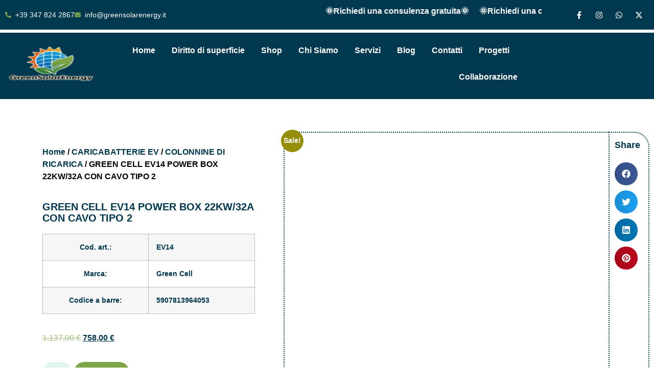

--- FILE ---
content_type: text/html; charset=UTF-8
request_url: https://greensolarenergy.it/product/green-cell-ev14-power-box-22kw-32a-con-cavo-tipo-2/
body_size: 51291
content:
<!doctype html><html lang="en-US" prefix="og: https://ogp.me/ns#"><head><script data-no-optimize="1">var litespeed_docref=sessionStorage.getItem("litespeed_docref");litespeed_docref&&(Object.defineProperty(document,"referrer",{get:function(){return litespeed_docref}}),sessionStorage.removeItem("litespeed_docref"));</script> <meta charset="UTF-8"><meta name="viewport" content="width=device-width, initial-scale=1"><link rel="profile" href="https://gmpg.org/xfn/11"><style>img:is([sizes="auto" i], [sizes^="auto," i]) { contain-intrinsic-size: 3000px 1500px }</style><title>GREEN CELL EV14 POWER BOX 22KW/32A CON CAVO TIPO 2 - Green Solar Energy</title><meta name="description" content="Cod. art.: EV14 Marca: Green Cell Codice a barre: 5907813964053"/><meta name="robots" content="follow, index, max-snippet:-1, max-video-preview:-1, max-image-preview:large"/><link rel="canonical" href="https://greensolarenergy.it/product/green-cell-ev14-power-box-22kw-32a-con-cavo-tipo-2/" /><meta property="og:locale" content="en_US" /><meta property="og:type" content="product" /><meta property="og:title" content="GREEN CELL EV14 POWER BOX 22KW/32A CON CAVO TIPO 2 - Green Solar Energy" /><meta property="og:description" content="Cod. art.: EV14 Marca: Green Cell Codice a barre: 5907813964053" /><meta property="og:url" content="https://greensolarenergy.it/product/green-cell-ev14-power-box-22kw-32a-con-cavo-tipo-2/" /><meta property="og:site_name" content="green solar energy" /><meta property="og:updated_time" content="2024-08-12T19:32:55+00:00" /><meta property="og:image" content="https://greensolarenergy.it/wp-content/uploads/2024/05/50736_2.png" /><meta property="og:image:secure_url" content="https://greensolarenergy.it/wp-content/uploads/2024/05/50736_2.png" /><meta property="og:image:width" content="500" /><meta property="og:image:height" content="500" /><meta property="og:image:alt" content="GREEN CELL EV14 POWER BOX 22KW/32A CON CAVO TIPO 2" /><meta property="og:image:type" content="image/png" /><meta property="product:price:amount" content="758" /><meta property="product:price:currency" content="EUR" /><meta property="product:availability" content="instock" /><meta property="og:video" content="https://www.youtube.com/embed/kJxGFR2mx88" /><meta property="video:duration" content="810" /><meta property="og:video" content="https://www.youtube.com/embed/HaARwKYYGHA" /><meta property="video:duration" content="86" /><meta name="twitter:card" content="summary_large_image" /><meta name="twitter:title" content="GREEN CELL EV14 POWER BOX 22KW/32A CON CAVO TIPO 2 - Green Solar Energy" /><meta name="twitter:description" content="Cod. art.: EV14 Marca: Green Cell Codice a barre: 5907813964053" /><meta name="twitter:image" content="https://greensolarenergy.it/wp-content/uploads/2024/05/50736_2.png" /><meta name="twitter:label1" content="Price" /><meta name="twitter:data1" content="758,00&nbsp;&euro;" /><meta name="twitter:label2" content="Availability" /><meta name="twitter:data2" content="In stock" /> <script type="application/ld+json" class="rank-math-schema">{"@context":"https://schema.org","@graph":[{"@type":"Place","@id":"https://greensolarenergy.it/#place","address":{"@type":"PostalAddress","streetAddress":"Viale Raffaello Sanzio, 11, Novi di Modena MO","addressRegion":"Novi di Modena MO,","postalCode":"41016","addressCountry":"Italy"}},{"@type":["ProfessionalService","Organization"],"@id":"https://greensolarenergy.it/#organization","name":"green solar energy","url":"https://royalblue-cormorant-388025.hostingersite.com","sameAs":["https://www.facebook.com/profile.php?id=100089085932250","https://www.instagram.com/greensolarenergy.it/","https://www.linkedin.com/company/green-solar-energy-italy/","https://www.linkedin.com/in/green-solar-energy/"],"email":"Info@royalblue-cormorant-388025.hostingersite.com","address":{"@type":"PostalAddress","streetAddress":"Viale Raffaello Sanzio, 11, Novi di Modena MO","addressRegion":"Novi di Modena MO,","postalCode":"41016","addressCountry":"Italy"},"logo":{"@type":"ImageObject","@id":"https://greensolarenergy.it/#logo","url":"https://royalblue-cormorant-388025.hostingersite.com/wp-content/uploads/2024/02/logo_5.png","contentUrl":"https://royalblue-cormorant-388025.hostingersite.com/wp-content/uploads/2024/02/logo_5.png","caption":"green solar energy","inLanguage":"en-US","width":"350","height":"251"},"openingHours":["Monday,Tuesday,Wednesday,Thursday,Friday,Saturday,Sunday 09:00-17:00"],"description":"Green Solar Energy \u00e8 una delle aziende energetiche leader e pi\u00f9 futuristiche nel settore delle energie rinnovabili, che fornisce prodotti, servizi e dettagli di alta qualit\u00e0. Sin dall\u2019inizio, Green Solar Energy si \u00e8 impegnata a fornire soluzioni futuristiche e intelligenti per l\u2019energia solare ai propri clienti attraverso ingegneri, progettisti e project manager competenti. Attualmente l\u2019azienda serve i settori residenziale, commerciale, industriale e agricolo.\r\n\r\nGreen Solar Energy \u00e8 diventato un portale online italiano emergente per aiutare milioni di pakistani ad acquistare o informarsi su prodotti o dettagli relativi all\u2019energia. Leggono recensioni, notizie e prezzi dei prodotti per l\u2019energia solare o eolica per ottenere le soluzioni desiderate in base alle proprie esigenze. \u00c8 una piattaforma dove gli utenti possono ottenere informazioni aggiornate sul settore.","location":{"@id":"https://greensolarenergy.it/#place"},"image":{"@id":"https://greensolarenergy.it/#logo"}},{"@type":"WebSite","@id":"https://greensolarenergy.it/#website","url":"https://greensolarenergy.it","name":"green solar energy","alternateName":"energia solare verde","publisher":{"@id":"https://greensolarenergy.it/#organization"},"inLanguage":"en-US"},{"@type":"ImageObject","@id":"https://greensolarenergy.it/wp-content/uploads/2024/05/50736_2.png","url":"https://greensolarenergy.it/wp-content/uploads/2024/05/50736_2.png","width":"500","height":"500","inLanguage":"en-US"},{"@type":"ItemPage","@id":"https://greensolarenergy.it/product/green-cell-ev14-power-box-22kw-32a-con-cavo-tipo-2/#webpage","url":"https://greensolarenergy.it/product/green-cell-ev14-power-box-22kw-32a-con-cavo-tipo-2/","name":"GREEN CELL EV14 POWER BOX 22KW/32A CON CAVO TIPO 2 - Green Solar Energy","datePublished":"2024-05-15T20:59:01+00:00","dateModified":"2024-08-12T19:32:55+00:00","isPartOf":{"@id":"https://greensolarenergy.it/#website"},"primaryImageOfPage":{"@id":"https://greensolarenergy.it/wp-content/uploads/2024/05/50736_2.png"},"inLanguage":"en-US"},{"@type":"Product","name":"GREEN CELL EV14 POWER BOX 22KW/32A CON CAVO TIPO 2 - Green Solar Energy","description":"Cod. art.: EV14 Marca: Green Cell Codice a barre: 5907813964053","sku":"EV14","category":"CARICABATTERIE EV","mainEntityOfPage":{"@id":"https://greensolarenergy.it/product/green-cell-ev14-power-box-22kw-32a-con-cavo-tipo-2/#webpage"},"image":[{"@type":"ImageObject","url":"https://greensolarenergy.it/wp-content/uploads/2024/05/50736_2.png","height":"500","width":"500"}],"offers":{"@type":"Offer","price":"758.00","priceCurrency":"EUR","priceValidUntil":"2027-12-31","availability":"https://schema.org/InStock","itemCondition":"NewCondition","url":"https://greensolarenergy.it/product/green-cell-ev14-power-box-22kw-32a-con-cavo-tipo-2/","seller":{"@type":"Organization","@id":"https://greensolarenergy.it/","name":"green solar energy","url":"https://greensolarenergy.it","logo":"https://royalblue-cormorant-388025.hostingersite.com/wp-content/uploads/2024/02/logo_5.png"}},"@id":"https://greensolarenergy.it/product/green-cell-ev14-power-box-22kw-32a-con-cavo-tipo-2/#richSnippet"},{"@type":"VideoObject","name":"[Italia] di installazione del LUNA2000-(5-30)-S0","description":"Cod. art.: EV14 Marca: Green Cell Codice a barre: 5907813964053","uploadDate":"2021-03-19T18:30:06-07:00","thumbnailUrl":"https://royalblue-cormorant-388025.hostingersite.com/wp-content/uploads/2024/05/italia-di-installazione-del-luna.jpg","embedUrl":"https://www.youtube.com/embed/kJxGFR2mx88","duration":"PT13M30S","width":"1280","height":"720","isFamilyFriendly":"1","@id":"https://greensolarenergy.it/product/green-cell-ev14-power-box-22kw-32a-con-cavo-tipo-2/#schema-17929","isPartOf":{"@id":"https://greensolarenergy.it/product/green-cell-ev14-power-box-22kw-32a-con-cavo-tipo-2/#webpage"},"publisher":{"@id":"https://greensolarenergy.it/#organization"},"inLanguage":"en-US","mainEntityOfPage":{"@id":"https://greensolarenergy.it/product/green-cell-ev14-power-box-22kw-32a-con-cavo-tipo-2/#webpage"}},{"@type":"VideoObject","name":"HUAWEI FusionSolar Smart Charger: Drive with Sun Power","description":"#HUAWEI FusionSolar Smart Charger, easy and flexible charging. More fun. Less carbon. Lower bill. Drive with Sun Power! Learn more at https://solar.huawei.co...","uploadDate":"2023-04-25T05:42:25-07:00","thumbnailUrl":"https://royalblue-cormorant-388025.hostingersite.com/wp-content/uploads/2024/05/huawei-fusionsolar-smart-charger.jpg","embedUrl":"https://www.youtube.com/embed/HaARwKYYGHA","duration":"PT1M26S","width":"1280","height":"720","isFamilyFriendly":"1","@id":"https://greensolarenergy.it/product/green-cell-ev14-power-box-22kw-32a-con-cavo-tipo-2/#schema-17930","isPartOf":{"@id":"https://greensolarenergy.it/product/green-cell-ev14-power-box-22kw-32a-con-cavo-tipo-2/#webpage"},"publisher":{"@id":"https://greensolarenergy.it/#organization"},"inLanguage":"en-US"}]}</script> <link rel='dns-prefetch' href='//io.solarwizardplugin.com' /><link rel='dns-prefetch' href='//www.googletagmanager.com' /><link rel="alternate" type="application/rss+xml" title="Green Solar Energy &raquo; Feed" href="https://greensolarenergy.it/feed/" /><link rel="alternate" type="application/rss+xml" title="Green Solar Energy &raquo; Comments Feed" href="https://greensolarenergy.it/comments/feed/" /><link data-optimized="2" rel="stylesheet" href="https://greensolarenergy.it/wp-content/litespeed/css/9b395f9aa433b3df8fa359093b347bc3.css?ver=cf163" /><style id='cost-calculator-builder-calculator-selector-style-inline-css'>/*!***************************************************************************************************************************************************************************************************************************************!*\
  !*** css ./node_modules/css-loader/dist/cjs.js??ruleSet[1].rules[4].use[1]!./node_modules/postcss-loader/dist/cjs.js??ruleSet[1].rules[4].use[2]!./node_modules/sass-loader/dist/cjs.js??ruleSet[1].rules[4].use[3]!./src/style.scss ***!
  \***************************************************************************************************************************************************************************************************************************************/
.ccb-gutenberg-block {
  padding: 20px;
  border: 1px solid black;
}
.ccb-gutenberg-block__header {
  display: flex;
  align-items: center;
  margin-bottom: 20px;
}
.ccb-gutenberg-block__icon {
  margin-right: 20px;
}

/*# sourceMappingURL=style-index.css.map*/</style><style id='safe-svg-svg-icon-style-inline-css'>.safe-svg-cover{text-align:center}.safe-svg-cover .safe-svg-inside{display:inline-block;max-width:100%}.safe-svg-cover svg{height:100%;max-height:100%;max-width:100%;width:100%}</style><style id='global-styles-inline-css'>:root{--wp--preset--aspect-ratio--square: 1;--wp--preset--aspect-ratio--4-3: 4/3;--wp--preset--aspect-ratio--3-4: 3/4;--wp--preset--aspect-ratio--3-2: 3/2;--wp--preset--aspect-ratio--2-3: 2/3;--wp--preset--aspect-ratio--16-9: 16/9;--wp--preset--aspect-ratio--9-16: 9/16;--wp--preset--color--black: #000000;--wp--preset--color--cyan-bluish-gray: #abb8c3;--wp--preset--color--white: #ffffff;--wp--preset--color--pale-pink: #f78da7;--wp--preset--color--vivid-red: #cf2e2e;--wp--preset--color--luminous-vivid-orange: #ff6900;--wp--preset--color--luminous-vivid-amber: #fcb900;--wp--preset--color--light-green-cyan: #7bdcb5;--wp--preset--color--vivid-green-cyan: #00d084;--wp--preset--color--pale-cyan-blue: #8ed1fc;--wp--preset--color--vivid-cyan-blue: #0693e3;--wp--preset--color--vivid-purple: #9b51e0;--wp--preset--gradient--vivid-cyan-blue-to-vivid-purple: linear-gradient(135deg,rgba(6,147,227,1) 0%,rgb(155,81,224) 100%);--wp--preset--gradient--light-green-cyan-to-vivid-green-cyan: linear-gradient(135deg,rgb(122,220,180) 0%,rgb(0,208,130) 100%);--wp--preset--gradient--luminous-vivid-amber-to-luminous-vivid-orange: linear-gradient(135deg,rgba(252,185,0,1) 0%,rgba(255,105,0,1) 100%);--wp--preset--gradient--luminous-vivid-orange-to-vivid-red: linear-gradient(135deg,rgba(255,105,0,1) 0%,rgb(207,46,46) 100%);--wp--preset--gradient--very-light-gray-to-cyan-bluish-gray: linear-gradient(135deg,rgb(238,238,238) 0%,rgb(169,184,195) 100%);--wp--preset--gradient--cool-to-warm-spectrum: linear-gradient(135deg,rgb(74,234,220) 0%,rgb(151,120,209) 20%,rgb(207,42,186) 40%,rgb(238,44,130) 60%,rgb(251,105,98) 80%,rgb(254,248,76) 100%);--wp--preset--gradient--blush-light-purple: linear-gradient(135deg,rgb(255,206,236) 0%,rgb(152,150,240) 100%);--wp--preset--gradient--blush-bordeaux: linear-gradient(135deg,rgb(254,205,165) 0%,rgb(254,45,45) 50%,rgb(107,0,62) 100%);--wp--preset--gradient--luminous-dusk: linear-gradient(135deg,rgb(255,203,112) 0%,rgb(199,81,192) 50%,rgb(65,88,208) 100%);--wp--preset--gradient--pale-ocean: linear-gradient(135deg,rgb(255,245,203) 0%,rgb(182,227,212) 50%,rgb(51,167,181) 100%);--wp--preset--gradient--electric-grass: linear-gradient(135deg,rgb(202,248,128) 0%,rgb(113,206,126) 100%);--wp--preset--gradient--midnight: linear-gradient(135deg,rgb(2,3,129) 0%,rgb(40,116,252) 100%);--wp--preset--font-size--small: 13px;--wp--preset--font-size--medium: 20px;--wp--preset--font-size--large: 36px;--wp--preset--font-size--x-large: 42px;--wp--preset--spacing--20: 0.44rem;--wp--preset--spacing--30: 0.67rem;--wp--preset--spacing--40: 1rem;--wp--preset--spacing--50: 1.5rem;--wp--preset--spacing--60: 2.25rem;--wp--preset--spacing--70: 3.38rem;--wp--preset--spacing--80: 5.06rem;--wp--preset--shadow--natural: 6px 6px 9px rgba(0, 0, 0, 0.2);--wp--preset--shadow--deep: 12px 12px 50px rgba(0, 0, 0, 0.4);--wp--preset--shadow--sharp: 6px 6px 0px rgba(0, 0, 0, 0.2);--wp--preset--shadow--outlined: 6px 6px 0px -3px rgba(255, 255, 255, 1), 6px 6px rgba(0, 0, 0, 1);--wp--preset--shadow--crisp: 6px 6px 0px rgba(0, 0, 0, 1);}:root { --wp--style--global--content-size: 800px;--wp--style--global--wide-size: 1200px; }:where(body) { margin: 0; }.wp-site-blocks > .alignleft { float: left; margin-right: 2em; }.wp-site-blocks > .alignright { float: right; margin-left: 2em; }.wp-site-blocks > .aligncenter { justify-content: center; margin-left: auto; margin-right: auto; }:where(.wp-site-blocks) > * { margin-block-start: 24px; margin-block-end: 0; }:where(.wp-site-blocks) > :first-child { margin-block-start: 0; }:where(.wp-site-blocks) > :last-child { margin-block-end: 0; }:root { --wp--style--block-gap: 24px; }:root :where(.is-layout-flow) > :first-child{margin-block-start: 0;}:root :where(.is-layout-flow) > :last-child{margin-block-end: 0;}:root :where(.is-layout-flow) > *{margin-block-start: 24px;margin-block-end: 0;}:root :where(.is-layout-constrained) > :first-child{margin-block-start: 0;}:root :where(.is-layout-constrained) > :last-child{margin-block-end: 0;}:root :where(.is-layout-constrained) > *{margin-block-start: 24px;margin-block-end: 0;}:root :where(.is-layout-flex){gap: 24px;}:root :where(.is-layout-grid){gap: 24px;}.is-layout-flow > .alignleft{float: left;margin-inline-start: 0;margin-inline-end: 2em;}.is-layout-flow > .alignright{float: right;margin-inline-start: 2em;margin-inline-end: 0;}.is-layout-flow > .aligncenter{margin-left: auto !important;margin-right: auto !important;}.is-layout-constrained > .alignleft{float: left;margin-inline-start: 0;margin-inline-end: 2em;}.is-layout-constrained > .alignright{float: right;margin-inline-start: 2em;margin-inline-end: 0;}.is-layout-constrained > .aligncenter{margin-left: auto !important;margin-right: auto !important;}.is-layout-constrained > :where(:not(.alignleft):not(.alignright):not(.alignfull)){max-width: var(--wp--style--global--content-size);margin-left: auto !important;margin-right: auto !important;}.is-layout-constrained > .alignwide{max-width: var(--wp--style--global--wide-size);}body .is-layout-flex{display: flex;}.is-layout-flex{flex-wrap: wrap;align-items: center;}.is-layout-flex > :is(*, div){margin: 0;}body .is-layout-grid{display: grid;}.is-layout-grid > :is(*, div){margin: 0;}body{padding-top: 0px;padding-right: 0px;padding-bottom: 0px;padding-left: 0px;}a:where(:not(.wp-element-button)){text-decoration: underline;}:root :where(.wp-element-button, .wp-block-button__link){background-color: #32373c;border-width: 0;color: #fff;font-family: inherit;font-size: inherit;line-height: inherit;padding: calc(0.667em + 2px) calc(1.333em + 2px);text-decoration: none;}.has-black-color{color: var(--wp--preset--color--black) !important;}.has-cyan-bluish-gray-color{color: var(--wp--preset--color--cyan-bluish-gray) !important;}.has-white-color{color: var(--wp--preset--color--white) !important;}.has-pale-pink-color{color: var(--wp--preset--color--pale-pink) !important;}.has-vivid-red-color{color: var(--wp--preset--color--vivid-red) !important;}.has-luminous-vivid-orange-color{color: var(--wp--preset--color--luminous-vivid-orange) !important;}.has-luminous-vivid-amber-color{color: var(--wp--preset--color--luminous-vivid-amber) !important;}.has-light-green-cyan-color{color: var(--wp--preset--color--light-green-cyan) !important;}.has-vivid-green-cyan-color{color: var(--wp--preset--color--vivid-green-cyan) !important;}.has-pale-cyan-blue-color{color: var(--wp--preset--color--pale-cyan-blue) !important;}.has-vivid-cyan-blue-color{color: var(--wp--preset--color--vivid-cyan-blue) !important;}.has-vivid-purple-color{color: var(--wp--preset--color--vivid-purple) !important;}.has-black-background-color{background-color: var(--wp--preset--color--black) !important;}.has-cyan-bluish-gray-background-color{background-color: var(--wp--preset--color--cyan-bluish-gray) !important;}.has-white-background-color{background-color: var(--wp--preset--color--white) !important;}.has-pale-pink-background-color{background-color: var(--wp--preset--color--pale-pink) !important;}.has-vivid-red-background-color{background-color: var(--wp--preset--color--vivid-red) !important;}.has-luminous-vivid-orange-background-color{background-color: var(--wp--preset--color--luminous-vivid-orange) !important;}.has-luminous-vivid-amber-background-color{background-color: var(--wp--preset--color--luminous-vivid-amber) !important;}.has-light-green-cyan-background-color{background-color: var(--wp--preset--color--light-green-cyan) !important;}.has-vivid-green-cyan-background-color{background-color: var(--wp--preset--color--vivid-green-cyan) !important;}.has-pale-cyan-blue-background-color{background-color: var(--wp--preset--color--pale-cyan-blue) !important;}.has-vivid-cyan-blue-background-color{background-color: var(--wp--preset--color--vivid-cyan-blue) !important;}.has-vivid-purple-background-color{background-color: var(--wp--preset--color--vivid-purple) !important;}.has-black-border-color{border-color: var(--wp--preset--color--black) !important;}.has-cyan-bluish-gray-border-color{border-color: var(--wp--preset--color--cyan-bluish-gray) !important;}.has-white-border-color{border-color: var(--wp--preset--color--white) !important;}.has-pale-pink-border-color{border-color: var(--wp--preset--color--pale-pink) !important;}.has-vivid-red-border-color{border-color: var(--wp--preset--color--vivid-red) !important;}.has-luminous-vivid-orange-border-color{border-color: var(--wp--preset--color--luminous-vivid-orange) !important;}.has-luminous-vivid-amber-border-color{border-color: var(--wp--preset--color--luminous-vivid-amber) !important;}.has-light-green-cyan-border-color{border-color: var(--wp--preset--color--light-green-cyan) !important;}.has-vivid-green-cyan-border-color{border-color: var(--wp--preset--color--vivid-green-cyan) !important;}.has-pale-cyan-blue-border-color{border-color: var(--wp--preset--color--pale-cyan-blue) !important;}.has-vivid-cyan-blue-border-color{border-color: var(--wp--preset--color--vivid-cyan-blue) !important;}.has-vivid-purple-border-color{border-color: var(--wp--preset--color--vivid-purple) !important;}.has-vivid-cyan-blue-to-vivid-purple-gradient-background{background: var(--wp--preset--gradient--vivid-cyan-blue-to-vivid-purple) !important;}.has-light-green-cyan-to-vivid-green-cyan-gradient-background{background: var(--wp--preset--gradient--light-green-cyan-to-vivid-green-cyan) !important;}.has-luminous-vivid-amber-to-luminous-vivid-orange-gradient-background{background: var(--wp--preset--gradient--luminous-vivid-amber-to-luminous-vivid-orange) !important;}.has-luminous-vivid-orange-to-vivid-red-gradient-background{background: var(--wp--preset--gradient--luminous-vivid-orange-to-vivid-red) !important;}.has-very-light-gray-to-cyan-bluish-gray-gradient-background{background: var(--wp--preset--gradient--very-light-gray-to-cyan-bluish-gray) !important;}.has-cool-to-warm-spectrum-gradient-background{background: var(--wp--preset--gradient--cool-to-warm-spectrum) !important;}.has-blush-light-purple-gradient-background{background: var(--wp--preset--gradient--blush-light-purple) !important;}.has-blush-bordeaux-gradient-background{background: var(--wp--preset--gradient--blush-bordeaux) !important;}.has-luminous-dusk-gradient-background{background: var(--wp--preset--gradient--luminous-dusk) !important;}.has-pale-ocean-gradient-background{background: var(--wp--preset--gradient--pale-ocean) !important;}.has-electric-grass-gradient-background{background: var(--wp--preset--gradient--electric-grass) !important;}.has-midnight-gradient-background{background: var(--wp--preset--gradient--midnight) !important;}.has-small-font-size{font-size: var(--wp--preset--font-size--small) !important;}.has-medium-font-size{font-size: var(--wp--preset--font-size--medium) !important;}.has-large-font-size{font-size: var(--wp--preset--font-size--large) !important;}.has-x-large-font-size{font-size: var(--wp--preset--font-size--x-large) !important;}
:root :where(.wp-block-pullquote){font-size: 1.5em;line-height: 1.6;}</style><style id='woocommerce-inline-inline-css'>.woocommerce form .form-row .required { visibility: visible; }</style><link rel='preload' as='font'  id='wpzoom-social-icons-font-academicons-woff2-css' href='https://greensolarenergy.it/wp-content/plugins/social-icons-widget-by-wpzoom/assets/font/academicons.woff2?v=1.9.2' type='font/woff2' crossorigin /><link rel='preload' as='font'  id='wpzoom-social-icons-font-fontawesome-3-woff2-css' href='https://greensolarenergy.it/wp-content/plugins/social-icons-widget-by-wpzoom/assets/font/fontawesome-webfont.woff2?v=4.7.0' type='font/woff2' crossorigin /><link rel='preload' as='font'  id='wpzoom-social-icons-font-genericons-woff-css' href='https://greensolarenergy.it/wp-content/plugins/social-icons-widget-by-wpzoom/assets/font/Genericons.woff' type='font/woff' crossorigin /><link rel='preload' as='font'  id='wpzoom-social-icons-font-socicon-woff2-css' href='https://greensolarenergy.it/wp-content/plugins/social-icons-widget-by-wpzoom/assets/font/socicon.woff2?v=4.5.1' type='font/woff2' crossorigin /><link rel='stylesheet' id='elementor-gf-local-roboto-css' href='https://royalblue-cormorant-388025.hostingersite.com/wp-content/uploads/elementor/google-fonts/css/roboto.css?ver=1742222939' media='all' /><link rel='stylesheet' id='elementor-gf-local-robotoslab-css' href='https://royalblue-cormorant-388025.hostingersite.com/wp-content/uploads/elementor/google-fonts/css/robotoslab.css?ver=1742222941' media='all' /><link rel='stylesheet' id='elementor-gf-local-sourcesanspro-css' href='https://royalblue-cormorant-388025.hostingersite.com/wp-content/uploads/elementor/google-fonts/css/sourcesanspro.css?ver=1742222944' media='all' /> <script type="litespeed/javascript" data-src="https://greensolarenergy.it/wp-includes/js/jquery/jquery.min.js" id="jquery-core-js"></script> <script type="litespeed/javascript" data-src="https://io.solarwizardplugin.com/cdn/swizsdk.js?ver=1.2.5" id="sw_analytics-js"></script> <script id="sw_script-js-extra" type="litespeed/javascript">var ajax_object={"ajax_url":"https:\/\/greensolarenergy.it\/wp-admin\/admin-ajax.php"}</script> <script id="Rich_Web_Tabs-js-extra" type="litespeed/javascript">var rwtabs_object={"ajaxurl":"https:\/\/greensolarenergy.it\/wp-admin\/admin-ajax.php"}</script> <script id="wc-add-to-cart-js-extra" type="litespeed/javascript">var wc_add_to_cart_params={"ajax_url":"\/wp-admin\/admin-ajax.php","wc_ajax_url":"\/?wc-ajax=%%endpoint%%","i18n_view_cart":"View cart","cart_url":"https:\/\/greensolarenergy.it\/user-friendly-cart\/","is_cart":"","cart_redirect_after_add":"no"}</script> <script id="wc-single-product-js-extra" type="litespeed/javascript">var wc_single_product_params={"i18n_required_rating_text":"Please select a rating","i18n_rating_options":["1 of 5 stars","2 of 5 stars","3 of 5 stars","4 of 5 stars","5 of 5 stars"],"i18n_product_gallery_trigger_text":"View full-screen image gallery","review_rating_required":"yes","flexslider":{"rtl":!1,"animation":"slide","smoothHeight":!0,"directionNav":!1,"controlNav":"thumbnails","slideshow":!1,"animationSpeed":500,"animationLoop":!1,"allowOneSlide":!1},"zoom_enabled":"1","zoom_options":[],"photoswipe_enabled":"1","photoswipe_options":{"shareEl":!1,"closeOnScroll":!1,"history":!1,"hideAnimationDuration":0,"showAnimationDuration":0},"flexslider_enabled":"1"}</script> <script id="woocommerce-js-extra" type="litespeed/javascript">var woocommerce_params={"ajax_url":"\/wp-admin\/admin-ajax.php","wc_ajax_url":"\/?wc-ajax=%%endpoint%%","i18n_password_show":"Show password","i18n_password_hide":"Hide password"}</script> <link rel="EditURI" type="application/rsd+xml" title="RSD" href="https://greensolarenergy.it/xmlrpc.php?rsd" /><meta name="generator" content="WordPress 6.8.3" /><link rel='shortlink' href='https://greensolarenergy.it/?p=1761' /><link rel="alternate" title="oEmbed (JSON)" type="application/json+oembed" href="https://greensolarenergy.it/wp-json/oembed/1.0/embed?url=https%3A%2F%2Fgreensolarenergy.it%2Fproduct%2Fgreen-cell-ev14-power-box-22kw-32a-con-cavo-tipo-2%2F" /><link rel="alternate" title="oEmbed (XML)" type="text/xml+oembed" href="https://greensolarenergy.it/wp-json/oembed/1.0/embed?url=https%3A%2F%2Fgreensolarenergy.it%2Fproduct%2Fgreen-cell-ev14-power-box-22kw-32a-con-cavo-tipo-2%2F&#038;format=xml" /> <script type="litespeed/javascript">window.ccb_nonces={"ccb_payment":"0cecfb556a","ccb_contact_form":"355c3ffd13","ccb_woo_checkout":"e0409e90a1","ccb_add_order":"9995431e37","ccb_orders":"597cc29372","ccb_send_invoice":"e3a9ddfd6c","ccb_get_invoice":"62c292efef","ccb_wp_hook_nonce":"100de329fd","ccb_razorpay_receive":"befd5de83b","ccb_woocommerce_payment":"27c37a300b","ccb_calc_views":"53b7860ca9","ccb_calc_interactions":"2691c0a298"}</script><meta name="generator" content="Site Kit by Google 1.153.0" /><meta name="google-site-verification" content="RjPx_9Ry7wy_FhppcB7TBD2C8OHAFGqnY5dNxFgpNV8" /><meta name="description" content="Cod. art.:
EV14Marca:
Green CellCodice a barre:
5907813964053">
<noscript><style>.woocommerce-product-gallery{ opacity: 1 !important; }</style></noscript><meta name="generator" content="Elementor 3.33.4; features: e_font_icon_svg, additional_custom_breakpoints; settings: css_print_method-external, google_font-enabled, font_display-swap"><meta name="onesignal" content="wordpress-plugin"/> <script type="litespeed/javascript">window.OneSignalDeferred=window.OneSignalDeferred||[];OneSignalDeferred.push(function(OneSignal){var oneSignal_options={};window._oneSignalInitOptions=oneSignal_options;oneSignal_options.serviceWorkerParam={scope:'/wp-content/plugins/onesignal-free-web-push-notifications/sdk_files/push/onesignal/'};oneSignal_options.serviceWorkerPath='OneSignalSDKWorker.js';OneSignal.Notifications.setDefaultUrl("https://greensolarenergy.it");oneSignal_options.wordpress=!0;oneSignal_options.appId='e65d1fcb-ff42-4c27-bec5-01ef2bfb677f';oneSignal_options.allowLocalhostAsSecureOrigin=!0;oneSignal_options.welcomeNotification={};oneSignal_options.welcomeNotification.title="";oneSignal_options.welcomeNotification.message="Grazie per esserti iscritto!";oneSignal_options.path="https://greensolarenergy.it/wp-content/plugins/onesignal-free-web-push-notifications/sdk_files/";oneSignal_options.safari_web_id="web.onesignal.auto.014ea808-90d0-46f9-a566-af81aa1c1278";oneSignal_options.persistNotification=!0;oneSignal_options.promptOptions={};oneSignal_options.promptOptions.actionMessage="Vorremmo inviarvi notifiche push. È possibile annullare l'iscrizione in qualsiasi momento.";oneSignal_options.promptOptions.acceptButtonText="Consentire";oneSignal_options.promptOptions.cancelButtonText="No Grazie";oneSignal_options.promptOptions.autoAcceptTitle="Cliccare Consentire";OneSignal.init(window._oneSignalInitOptions);OneSignal.Slidedown.promptPush()});function documentInitOneSignal(){var oneSignal_elements=document.getElementsByClassName("OneSignal-prompt");var oneSignalLinkClickHandler=function(event){OneSignal.Notifications.requestPermission();event.preventDefault()};for(var i=0;i<oneSignal_elements.length;i++)
oneSignal_elements[i].addEventListener('click',oneSignalLinkClickHandler,!1);}
if(document.readyState==='complete'){documentInitOneSignal()}else{window.addEventListener("load",function(event){documentInitOneSignal()})}</script> <style>.e-con.e-parent:nth-of-type(n+4):not(.e-lazyloaded):not(.e-no-lazyload),
				.e-con.e-parent:nth-of-type(n+4):not(.e-lazyloaded):not(.e-no-lazyload) * {
					background-image: none !important;
				}
				@media screen and (max-height: 1024px) {
					.e-con.e-parent:nth-of-type(n+3):not(.e-lazyloaded):not(.e-no-lazyload),
					.e-con.e-parent:nth-of-type(n+3):not(.e-lazyloaded):not(.e-no-lazyload) * {
						background-image: none !important;
					}
				}
				@media screen and (max-height: 640px) {
					.e-con.e-parent:nth-of-type(n+2):not(.e-lazyloaded):not(.e-no-lazyload),
					.e-con.e-parent:nth-of-type(n+2):not(.e-lazyloaded):not(.e-no-lazyload) * {
						background-image: none !important;
					}
				}</style><meta name="generator" content="Powered by Slider Revolution 6.5.12 - responsive, Mobile-Friendly Slider Plugin for WordPress with comfortable drag and drop interface." /><link rel="icon" href="https://greensolarenergy.it/wp-content/uploads/2024/02/cropped-logo_5-32x32.png" sizes="32x32" /><link rel="icon" href="https://greensolarenergy.it/wp-content/uploads/2024/02/cropped-logo_5-192x192.png" sizes="192x192" /><link rel="apple-touch-icon" href="https://greensolarenergy.it/wp-content/uploads/2024/02/cropped-logo_5-180x180.png" /><meta name="msapplication-TileImage" content="https://greensolarenergy.it/wp-content/uploads/2024/02/cropped-logo_5-270x270.png" /> <script type="litespeed/javascript">function setREVStartSize(e){window.RSIW=window.RSIW===undefined?window.innerWidth:window.RSIW;window.RSIH=window.RSIH===undefined?window.innerHeight:window.RSIH;try{var pw=document.getElementById(e.c).parentNode.offsetWidth,newh;pw=pw===0||isNaN(pw)?window.RSIW:pw;e.tabw=e.tabw===undefined?0:parseInt(e.tabw);e.thumbw=e.thumbw===undefined?0:parseInt(e.thumbw);e.tabh=e.tabh===undefined?0:parseInt(e.tabh);e.thumbh=e.thumbh===undefined?0:parseInt(e.thumbh);e.tabhide=e.tabhide===undefined?0:parseInt(e.tabhide);e.thumbhide=e.thumbhide===undefined?0:parseInt(e.thumbhide);e.mh=e.mh===undefined||e.mh==""||e.mh==="auto"?0:parseInt(e.mh,0);if(e.layout==="fullscreen"||e.l==="fullscreen")
newh=Math.max(e.mh,window.RSIH);else{e.gw=Array.isArray(e.gw)?e.gw:[e.gw];for(var i in e.rl)if(e.gw[i]===undefined||e.gw[i]===0)e.gw[i]=e.gw[i-1];e.gh=e.el===undefined||e.el===""||(Array.isArray(e.el)&&e.el.length==0)?e.gh:e.el;e.gh=Array.isArray(e.gh)?e.gh:[e.gh];for(var i in e.rl)if(e.gh[i]===undefined||e.gh[i]===0)e.gh[i]=e.gh[i-1];var nl=new Array(e.rl.length),ix=0,sl;e.tabw=e.tabhide>=pw?0:e.tabw;e.thumbw=e.thumbhide>=pw?0:e.thumbw;e.tabh=e.tabhide>=pw?0:e.tabh;e.thumbh=e.thumbhide>=pw?0:e.thumbh;for(var i in e.rl)nl[i]=e.rl[i]<window.RSIW?0:e.rl[i];sl=nl[0];for(var i in nl)if(sl>nl[i]&&nl[i]>0){sl=nl[i];ix=i}
var m=pw>(e.gw[ix]+e.tabw+e.thumbw)?1:(pw-(e.tabw+e.thumbw))/(e.gw[ix]);newh=(e.gh[ix]*m)+(e.tabh+e.thumbh)}
var el=document.getElementById(e.c);if(el!==null&&el)el.style.height=newh+"px";el=document.getElementById(e.c+"_wrapper");if(el!==null&&el){el.style.height=newh+"px";el.style.display="block"}}catch(e){console.log("Failure at Presize of Slider:"+e)}}</script> <style id="wp-custom-css">.ei-flex .ei-flex-1 {
    -webkit-box-flex: 1;
    -moz-box-flex: 1;
    -ms-flex: 1;
    flex: 1;
    display: none;
}
.woocommerce ul.products li.product .star-rating {
    font-size: .857em;
    display: none;
}</style></head><body class="wp-singular product-template-default single single-product postid-1761 wp-custom-logo wp-embed-responsive wp-theme-hello-elementor theme-hello-elementor  woocommerce woocommerce-page woocommerce-no-js hello-elementor-default elementor-default elementor-template-full-width elementor-kit-9 elementor-page-1226"><a class="skip-link screen-reader-text" href="#content">Skip to content</a><div data-elementor-type="section" data-elementor-id="112" class="elementor elementor-112 elementor-location-header" data-elementor-post-type="elementor_library"><section class="elementor-section elementor-top-section elementor-element elementor-element-47b25e84 elementor-section-content-middle elementor-section-boxed elementor-section-height-default elementor-section-height-default" data-id="47b25e84" data-element_type="section" data-settings="{&quot;background_background&quot;:&quot;classic&quot;}"><div class="elementor-container elementor-column-gap-default"><div class="elementor-column elementor-col-33 elementor-top-column elementor-element elementor-element-651f268f" data-id="651f268f" data-element_type="column"><div class="elementor-widget-wrap elementor-element-populated"><div class="elementor-element elementor-element-25f666c0 elementor-icon-list--layout-inline elementor-mobile-align-center elementor-list-item-link-full_width elementor-widget elementor-widget-icon-list" data-id="25f666c0" data-element_type="widget" data-widget_type="icon-list.default"><div class="elementor-widget-container"><ul class="elementor-icon-list-items elementor-inline-items"><li class="elementor-icon-list-item elementor-inline-item">
<a href="tel:+39%20347%20824%202867"><span class="elementor-icon-list-icon">
<svg aria-hidden="true" class="e-font-icon-svg e-fas-phone-alt" viewBox="0 0 512 512" xmlns="http://www.w3.org/2000/svg"><path d="M497.39 361.8l-112-48a24 24 0 0 0-28 6.9l-49.6 60.6A370.66 370.66 0 0 1 130.6 204.11l60.6-49.6a23.94 23.94 0 0 0 6.9-28l-48-112A24.16 24.16 0 0 0 122.6.61l-104 24A24 24 0 0 0 0 48c0 256.5 207.9 464 464 464a24 24 0 0 0 23.4-18.6l24-104a24.29 24.29 0 0 0-14.01-27.6z"></path></svg>						</span>
<span class="elementor-icon-list-text">+39 347 824 2867</span>
</a></li><li class="elementor-icon-list-item elementor-inline-item">
<a href="mailto:info@greensolarenergy.it"><span class="elementor-icon-list-icon">
<svg aria-hidden="true" class="e-font-icon-svg e-fas-envelope" viewBox="0 0 512 512" xmlns="http://www.w3.org/2000/svg"><path d="M502.3 190.8c3.9-3.1 9.7-.2 9.7 4.7V400c0 26.5-21.5 48-48 48H48c-26.5 0-48-21.5-48-48V195.6c0-5 5.7-7.8 9.7-4.7 22.4 17.4 52.1 39.5 154.1 113.6 21.1 15.4 56.7 47.8 92.2 47.6 35.7.3 72-32.8 92.3-47.6 102-74.1 131.6-96.3 154-113.7zM256 320c23.2.4 56.6-29.2 73.4-41.4 132.7-96.3 142.8-104.7 173.4-128.7 5.8-4.5 9.2-11.5 9.2-18.9v-19c0-26.5-21.5-48-48-48H48C21.5 64 0 85.5 0 112v19c0 7.4 3.4 14.3 9.2 18.9 30.6 23.9 40.7 32.4 173.4 128.7 16.8 12.2 50.2 41.8 73.4 41.4z"></path></svg>						</span>
<span class="elementor-icon-list-text"> info@greensolarenergy.it</span>
</a></li></ul></div></div></div></div><div class="elementor-column elementor-col-33 elementor-top-column elementor-element elementor-element-12af91f2 elementor-hidden-mobile" data-id="12af91f2" data-element_type="column"><div class="elementor-widget-wrap elementor-element-populated"><div class="elementor-element elementor-element-b63724c elementor-widget elementor-widget-html" data-id="b63724c" data-element_type="widget" data-widget_type="html.default"><div class="elementor-widget-container"><div class="marquee"><p class="marquee-content">🌞Richiedi una consulenza gratuita🌞</p><p class="marquee-content">🌞Richiedi una consulenza gratuita🌞</p><p class="marquee-content">🌞Richiedi una consulenza gratuita🌞</p></div></div></div></div></div><div class="elementor-column elementor-col-33 elementor-top-column elementor-element elementor-element-fa6578c elementor-hidden-mobile" data-id="fa6578c" data-element_type="column"><div class="elementor-widget-wrap elementor-element-populated"><div class="elementor-element elementor-element-75fa05c elementor-shape-square e-grid-align-right elementor-grid-0 elementor-widget elementor-widget-social-icons" data-id="75fa05c" data-element_type="widget" data-widget_type="social-icons.default"><div class="elementor-widget-container"><div class="elementor-social-icons-wrapper elementor-grid" role="list">
<span class="elementor-grid-item" role="listitem">
<a class="elementor-icon elementor-social-icon elementor-social-icon-facebook-f elementor-animation-grow elementor-repeater-item-704a21f" href="https://www.facebook.com/profile.php?id=100089085932250" target="_blank">
<span class="elementor-screen-only">Facebook-f</span>
<svg aria-hidden="true" class="e-font-icon-svg e-fab-facebook-f" viewBox="0 0 320 512" xmlns="http://www.w3.org/2000/svg"><path d="M279.14 288l14.22-92.66h-88.91v-60.13c0-25.35 12.42-50.06 52.24-50.06h40.42V6.26S260.43 0 225.36 0c-73.22 0-121.08 44.38-121.08 124.72v70.62H22.89V288h81.39v224h100.17V288z"></path></svg>					</a>
</span>
<span class="elementor-grid-item" role="listitem">
<a class="elementor-icon elementor-social-icon elementor-social-icon-instagram elementor-animation-grow elementor-repeater-item-fc15474" href="https://www.instagram.com/greensolarenergyitalia/" target="_blank">
<span class="elementor-screen-only">Instagram</span>
<svg aria-hidden="true" class="e-font-icon-svg e-fab-instagram" viewBox="0 0 448 512" xmlns="http://www.w3.org/2000/svg"><path d="M224.1 141c-63.6 0-114.9 51.3-114.9 114.9s51.3 114.9 114.9 114.9S339 319.5 339 255.9 287.7 141 224.1 141zm0 189.6c-41.1 0-74.7-33.5-74.7-74.7s33.5-74.7 74.7-74.7 74.7 33.5 74.7 74.7-33.6 74.7-74.7 74.7zm146.4-194.3c0 14.9-12 26.8-26.8 26.8-14.9 0-26.8-12-26.8-26.8s12-26.8 26.8-26.8 26.8 12 26.8 26.8zm76.1 27.2c-1.7-35.9-9.9-67.7-36.2-93.9-26.2-26.2-58-34.4-93.9-36.2-37-2.1-147.9-2.1-184.9 0-35.8 1.7-67.6 9.9-93.9 36.1s-34.4 58-36.2 93.9c-2.1 37-2.1 147.9 0 184.9 1.7 35.9 9.9 67.7 36.2 93.9s58 34.4 93.9 36.2c37 2.1 147.9 2.1 184.9 0 35.9-1.7 67.7-9.9 93.9-36.2 26.2-26.2 34.4-58 36.2-93.9 2.1-37 2.1-147.8 0-184.8zM398.8 388c-7.8 19.6-22.9 34.7-42.6 42.6-29.5 11.7-99.5 9-132.1 9s-102.7 2.6-132.1-9c-19.6-7.8-34.7-22.9-42.6-42.6-11.7-29.5-9-99.5-9-132.1s-2.6-102.7 9-132.1c7.8-19.6 22.9-34.7 42.6-42.6 29.5-11.7 99.5-9 132.1-9s102.7-2.6 132.1 9c19.6 7.8 34.7 22.9 42.6 42.6 11.7 29.5 9 99.5 9 132.1s2.7 102.7-9 132.1z"></path></svg>					</a>
</span>
<span class="elementor-grid-item" role="listitem">
<a class="elementor-icon elementor-social-icon elementor-social-icon-whatsapp elementor-animation-grow elementor-repeater-item-85af450" href="https://wa.me/3478242867" target="_blank">
<span class="elementor-screen-only">Whatsapp</span>
<svg aria-hidden="true" class="e-font-icon-svg e-fab-whatsapp" viewBox="0 0 448 512" xmlns="http://www.w3.org/2000/svg"><path d="M380.9 97.1C339 55.1 283.2 32 223.9 32c-122.4 0-222 99.6-222 222 0 39.1 10.2 77.3 29.6 111L0 480l117.7-30.9c32.4 17.7 68.9 27 106.1 27h.1c122.3 0 224.1-99.6 224.1-222 0-59.3-25.2-115-67.1-157zm-157 341.6c-33.2 0-65.7-8.9-94-25.7l-6.7-4-69.8 18.3L72 359.2l-4.4-7c-18.5-29.4-28.2-63.3-28.2-98.2 0-101.7 82.8-184.5 184.6-184.5 49.3 0 95.6 19.2 130.4 54.1 34.8 34.9 56.2 81.2 56.1 130.5 0 101.8-84.9 184.6-186.6 184.6zm101.2-138.2c-5.5-2.8-32.8-16.2-37.9-18-5.1-1.9-8.8-2.8-12.5 2.8-3.7 5.6-14.3 18-17.6 21.8-3.2 3.7-6.5 4.2-12 1.4-32.6-16.3-54-29.1-75.5-66-5.7-9.8 5.7-9.1 16.3-30.3 1.8-3.7.9-6.9-.5-9.7-1.4-2.8-12.5-30.1-17.1-41.2-4.5-10.8-9.1-9.3-12.5-9.5-3.2-.2-6.9-.2-10.6-.2-3.7 0-9.7 1.4-14.8 6.9-5.1 5.6-19.4 19-19.4 46.3 0 27.3 19.9 53.7 22.6 57.4 2.8 3.7 39.1 59.7 94.8 83.8 35.2 15.2 49 16.5 66.6 13.9 10.7-1.6 32.8-13.4 37.4-26.4 4.6-13 4.6-24.1 3.2-26.4-1.3-2.5-5-3.9-10.5-6.6z"></path></svg>					</a>
</span>
<span class="elementor-grid-item" role="listitem">
<a class="elementor-icon elementor-social-icon elementor-social-icon-x-twitter elementor-animation-grow elementor-repeater-item-29b1149" href="https://twitter.com/GreenSolarEnerg" target="_blank">
<span class="elementor-screen-only">X-twitter</span>
<svg aria-hidden="true" class="e-font-icon-svg e-fab-x-twitter" viewBox="0 0 512 512" xmlns="http://www.w3.org/2000/svg"><path d="M389.2 48h70.6L305.6 224.2 487 464H345L233.7 318.6 106.5 464H35.8L200.7 275.5 26.8 48H172.4L272.9 180.9 389.2 48zM364.4 421.8h39.1L151.1 88h-42L364.4 421.8z"></path></svg>					</a>
</span></div></div></div></div></div></div></section><section class="elementor-section elementor-top-section elementor-element elementor-element-3a116f9b elementor-section-content-middle elementor-section-full_width elementor-section-height-default elementor-section-height-default" data-id="3a116f9b" data-element_type="section" data-settings="{&quot;background_background&quot;:&quot;classic&quot;}"><div class="elementor-container elementor-column-gap-default"><div class="elementor-column elementor-col-33 elementor-top-column elementor-element elementor-element-5f58af51" data-id="5f58af51" data-element_type="column"><div class="elementor-widget-wrap elementor-element-populated"><div class="elementor-element elementor-element-463fef65 elementor-widget elementor-widget-image" data-id="463fef65" data-element_type="widget" data-widget_type="image.default"><div class="elementor-widget-container">
<img data-lazyloaded="1" src="[data-uri]" width="145" height="104" data-src="https://greensolarenergy.it/wp-content/uploads/2024/02/green-solar-energy-logo.png" class="attachment-full size-full wp-image-122" alt="green solar energy logo 2" /></div></div></div></div><div class="elementor-column elementor-col-33 elementor-top-column elementor-element elementor-element-7383c776" data-id="7383c776" data-element_type="column"><div class="elementor-widget-wrap elementor-element-populated"><div class="elementor-element elementor-element-5e0f8690 elementor-nav-menu__align-end elementor-nav-menu--stretch elementor-hidden-tablet elementor-hidden-mobile elementor-nav-menu--dropdown-tablet elementor-nav-menu__text-align-aside elementor-nav-menu--toggle elementor-nav-menu--burger elementor-widget elementor-widget-nav-menu" data-id="5e0f8690" data-element_type="widget" data-settings="{&quot;full_width&quot;:&quot;stretch&quot;,&quot;layout&quot;:&quot;horizontal&quot;,&quot;submenu_icon&quot;:{&quot;value&quot;:&quot;&lt;svg class=\&quot;e-font-icon-svg e-fas-caret-down\&quot; viewBox=\&quot;0 0 320 512\&quot; xmlns=\&quot;http:\/\/www.w3.org\/2000\/svg\&quot;&gt;&lt;path d=\&quot;M31.3 192h257.3c17.8 0 26.7 21.5 14.1 34.1L174.1 354.8c-7.8 7.8-20.5 7.8-28.3 0L17.2 226.1C4.6 213.5 13.5 192 31.3 192z\&quot;&gt;&lt;\/path&gt;&lt;\/svg&gt;&quot;,&quot;library&quot;:&quot;fa-solid&quot;},&quot;toggle&quot;:&quot;burger&quot;}" data-widget_type="nav-menu.default"><div class="elementor-widget-container"><nav aria-label="Menu" class="elementor-nav-menu--main elementor-nav-menu__container elementor-nav-menu--layout-horizontal e--pointer-none"><ul id="menu-1-5e0f8690" class="elementor-nav-menu"><li class="menu-item menu-item-type-post_type menu-item-object-page menu-item-home menu-item-103"><a href="https://greensolarenergy.it/" class="elementor-item">Home</a></li><li class="menu-item menu-item-type-post_type menu-item-object-page menu-item-260"><a href="https://greensolarenergy.it/diritto-di-superficie/" class="elementor-item">Diritto di superficie</a></li><li class="menu-item menu-item-type-post_type menu-item-object-page menu-item-has-children current_page_parent menu-item-1358"><a href="https://greensolarenergy.it/shop/" class="elementor-item">Shop</a><ul class="sub-menu elementor-nav-menu--dropdown"><li class="menu-item menu-item-type-taxonomy menu-item-object-product_cat menu-item-1421"><a href="https://greensolarenergy.it/product-category/pannelli-solari/" class="elementor-sub-item">Pannelli Solari</a></li><li class="menu-item menu-item-type-taxonomy menu-item-object-product_cat menu-item-has-children menu-item-1422"><a href="https://greensolarenergy.it/product-category/inverter/" class="elementor-sub-item">Inverter</a><ul class="sub-menu elementor-nav-menu--dropdown"><li class="menu-item menu-item-type-taxonomy menu-item-object-product_cat menu-item-has-children menu-item-1553"><a href="https://greensolarenergy.it/product-category/inverter/huawei/" class="elementor-sub-item">Huawei</a><ul class="sub-menu elementor-nav-menu--dropdown"><li class="menu-item menu-item-type-taxonomy menu-item-object-product_cat menu-item-1555"><a href="https://greensolarenergy.it/product-category/inverter/huawei/monofase/" class="elementor-sub-item">Monofase</a></li><li class="menu-item menu-item-type-taxonomy menu-item-object-product_cat menu-item-1554"><a href="https://greensolarenergy.it/product-category/inverter/huawei/ibridi-trifase/" class="elementor-sub-item">IBRIDI TRIFASE</a></li></ul></li></ul></li><li class="menu-item menu-item-type-taxonomy menu-item-object-product_cat menu-item-1423"><a href="https://greensolarenergy.it/product-category/batterie/" class="elementor-sub-item">Batterie</a></li></ul></li><li class="menu-item menu-item-type-post_type menu-item-object-page menu-item-104"><a href="https://greensolarenergy.it/chi-siamo-green-solar-energy-futuro-sostenibil/" class="elementor-item">Chi Siamo</a></li><li class="menu-item menu-item-type-post_type menu-item-object-page menu-item-108"><a href="https://greensolarenergy.it/servizi/" class="elementor-item">Servizi</a></li><li class="menu-item menu-item-type-post_type menu-item-object-page menu-item-105"><a href="https://greensolarenergy.it/blog/" class="elementor-item">Blog</a></li><li class="menu-item menu-item-type-post_type menu-item-object-page menu-item-106"><a href="https://greensolarenergy.it/contatti-green-solar-energy-collegati-con-noi/" class="elementor-item">Contatti</a></li><li class="menu-item menu-item-type-post_type menu-item-object-page menu-item-107"><a href="https://greensolarenergy.it/progetti/" class="elementor-item">Progetti</a></li><li class="menu-item menu-item-type-post_type menu-item-object-page menu-item-841"><a href="https://greensolarenergy.it/collaborazione-energia-solare-verde/" class="elementor-item">Collaborazione</a></li></ul></nav><div class="elementor-menu-toggle" role="button" tabindex="0" aria-label="Menu Toggle" aria-expanded="false">
<svg aria-hidden="true" role="presentation" class="elementor-menu-toggle__icon--open e-font-icon-svg e-eicon-menu-bar" viewBox="0 0 1000 1000" xmlns="http://www.w3.org/2000/svg"><path d="M104 333H896C929 333 958 304 958 271S929 208 896 208H104C71 208 42 237 42 271S71 333 104 333ZM104 583H896C929 583 958 554 958 521S929 458 896 458H104C71 458 42 487 42 521S71 583 104 583ZM104 833H896C929 833 958 804 958 771S929 708 896 708H104C71 708 42 737 42 771S71 833 104 833Z"></path></svg><svg aria-hidden="true" role="presentation" class="elementor-menu-toggle__icon--close e-font-icon-svg e-eicon-close" viewBox="0 0 1000 1000" xmlns="http://www.w3.org/2000/svg"><path d="M742 167L500 408 258 167C246 154 233 150 217 150 196 150 179 158 167 167 154 179 150 196 150 212 150 229 154 242 171 254L408 500 167 742C138 771 138 800 167 829 196 858 225 858 254 829L496 587 738 829C750 842 767 846 783 846 800 846 817 842 829 829 842 817 846 804 846 783 846 767 842 750 829 737L588 500 833 258C863 229 863 200 833 171 804 137 775 137 742 167Z"></path></svg></div><nav class="elementor-nav-menu--dropdown elementor-nav-menu__container" aria-hidden="true"><ul id="menu-2-5e0f8690" class="elementor-nav-menu"><li class="menu-item menu-item-type-post_type menu-item-object-page menu-item-home menu-item-103"><a href="https://greensolarenergy.it/" class="elementor-item" tabindex="-1">Home</a></li><li class="menu-item menu-item-type-post_type menu-item-object-page menu-item-260"><a href="https://greensolarenergy.it/diritto-di-superficie/" class="elementor-item" tabindex="-1">Diritto di superficie</a></li><li class="menu-item menu-item-type-post_type menu-item-object-page menu-item-has-children current_page_parent menu-item-1358"><a href="https://greensolarenergy.it/shop/" class="elementor-item" tabindex="-1">Shop</a><ul class="sub-menu elementor-nav-menu--dropdown"><li class="menu-item menu-item-type-taxonomy menu-item-object-product_cat menu-item-1421"><a href="https://greensolarenergy.it/product-category/pannelli-solari/" class="elementor-sub-item" tabindex="-1">Pannelli Solari</a></li><li class="menu-item menu-item-type-taxonomy menu-item-object-product_cat menu-item-has-children menu-item-1422"><a href="https://greensolarenergy.it/product-category/inverter/" class="elementor-sub-item" tabindex="-1">Inverter</a><ul class="sub-menu elementor-nav-menu--dropdown"><li class="menu-item menu-item-type-taxonomy menu-item-object-product_cat menu-item-has-children menu-item-1553"><a href="https://greensolarenergy.it/product-category/inverter/huawei/" class="elementor-sub-item" tabindex="-1">Huawei</a><ul class="sub-menu elementor-nav-menu--dropdown"><li class="menu-item menu-item-type-taxonomy menu-item-object-product_cat menu-item-1555"><a href="https://greensolarenergy.it/product-category/inverter/huawei/monofase/" class="elementor-sub-item" tabindex="-1">Monofase</a></li><li class="menu-item menu-item-type-taxonomy menu-item-object-product_cat menu-item-1554"><a href="https://greensolarenergy.it/product-category/inverter/huawei/ibridi-trifase/" class="elementor-sub-item" tabindex="-1">IBRIDI TRIFASE</a></li></ul></li></ul></li><li class="menu-item menu-item-type-taxonomy menu-item-object-product_cat menu-item-1423"><a href="https://greensolarenergy.it/product-category/batterie/" class="elementor-sub-item" tabindex="-1">Batterie</a></li></ul></li><li class="menu-item menu-item-type-post_type menu-item-object-page menu-item-104"><a href="https://greensolarenergy.it/chi-siamo-green-solar-energy-futuro-sostenibil/" class="elementor-item" tabindex="-1">Chi Siamo</a></li><li class="menu-item menu-item-type-post_type menu-item-object-page menu-item-108"><a href="https://greensolarenergy.it/servizi/" class="elementor-item" tabindex="-1">Servizi</a></li><li class="menu-item menu-item-type-post_type menu-item-object-page menu-item-105"><a href="https://greensolarenergy.it/blog/" class="elementor-item" tabindex="-1">Blog</a></li><li class="menu-item menu-item-type-post_type menu-item-object-page menu-item-106"><a href="https://greensolarenergy.it/contatti-green-solar-energy-collegati-con-noi/" class="elementor-item" tabindex="-1">Contatti</a></li><li class="menu-item menu-item-type-post_type menu-item-object-page menu-item-107"><a href="https://greensolarenergy.it/progetti/" class="elementor-item" tabindex="-1">Progetti</a></li><li class="menu-item menu-item-type-post_type menu-item-object-page menu-item-841"><a href="https://greensolarenergy.it/collaborazione-energia-solare-verde/" class="elementor-item" tabindex="-1">Collaborazione</a></li></ul></nav></div></div></div></div><div class="elementor-column elementor-col-33 elementor-top-column elementor-element elementor-element-453ce2d2 elementor-hidden-mobile" data-id="453ce2d2" data-element_type="column"><div class="elementor-widget-wrap"></div></div></div></section></div><div class="woocommerce-notices-wrapper"></div><div data-elementor-type="product" data-elementor-id="1226" class="elementor elementor-1226 elementor-location-single post-1761 product type-product status-publish has-post-thumbnail product_cat-caricabatterie-ev product_cat-colonnine-di-ricarica first instock sale shipping-taxable purchasable product-type-simple product" data-elementor-post-type="elementor_library"><section class="elementor-section elementor-top-section elementor-element elementor-element-3fea6f1 elementor-section-full_width elementor-section-height-default elementor-section-height-default" data-id="3fea6f1" data-element_type="section" data-settings="{&quot;background_background&quot;:&quot;classic&quot;}"><div class="elementor-container elementor-column-gap-default"><div class="elementor-column elementor-col-100 elementor-top-column elementor-element elementor-element-b254988" data-id="b254988" data-element_type="column"><div class="elementor-widget-wrap elementor-element-populated"><div class="elementor-element elementor-element-a8630f7 elementor-widget elementor-widget-spacer" data-id="a8630f7" data-element_type="widget" data-widget_type="spacer.default"><div class="elementor-widget-container"><div class="elementor-spacer"><div class="elementor-spacer-inner"></div></div></div></div></div></div></div></section><section class="elementor-section elementor-top-section elementor-element elementor-element-67a46dd elementor-hidden-mobile elementor-section-boxed elementor-section-height-default elementor-section-height-default" data-id="67a46dd" data-element_type="section"><div class="elementor-container elementor-column-gap-default"><div class="elementor-column elementor-col-33 elementor-top-column elementor-element elementor-element-1c3af81" data-id="1c3af81" data-element_type="column"><div class="elementor-widget-wrap elementor-element-populated"><div class="elementor-element elementor-element-c0e7286 elementor-widget elementor-widget-woocommerce-breadcrumb" data-id="c0e7286" data-element_type="widget" data-widget_type="woocommerce-breadcrumb.default"><div class="elementor-widget-container"><nav class="woocommerce-breadcrumb" aria-label="Breadcrumb"><a href="https://greensolarenergy.it">Home</a>&nbsp;&#47;&nbsp;<a href="https://greensolarenergy.it/product-category/caricabatterie-ev/">CARICABATTERIE EV</a>&nbsp;&#47;&nbsp;<a href="https://greensolarenergy.it/product-category/caricabatterie-ev/colonnine-di-ricarica/">COLONNINE DI RICARICA</a>&nbsp;&#47;&nbsp;GREEN CELL EV14 POWER BOX 22KW/32A CON CAVO TIPO 2</nav></div></div><div class="elementor-element elementor-element-72fca1b elementor-widget elementor-widget-woocommerce-product-title elementor-page-title elementor-widget-heading" data-id="72fca1b" data-element_type="widget" data-widget_type="woocommerce-product-title.default"><div class="elementor-widget-container"><h3 class="product_title entry-title elementor-heading-title elementor-size-default">GREEN CELL EV14 POWER BOX 22KW/32A CON CAVO TIPO 2</h3></div></div><div class="elementor-element elementor-element-bea53c7 elementor-widget elementor-widget-woocommerce-product-short-description" data-id="bea53c7" data-element_type="widget" data-widget_type="woocommerce-product-short-description.default"><div class="elementor-widget-container"><div class="woocommerce-product-details__short-description"><div class="x-item-condition-label"><table style="height: 71px;" border="0" width="306" cellspacing="0" cellpadding="0"><tbody><tr class="code"><th class="code" scope="row">Cod. art.:</th><td class="code" data-label="">EV14</td></tr><tr class="T9"><th class="T9" scope="row">Marca:</th><td class="T9" data-label="">Green Cell</td></tr><tr class="barCode"><th class="barCode" scope="row">Codice a barre:</th><td class="barCode" data-label="">5907813964053</td></tr></tbody></table></div></div></div></div><div class="elementor-element elementor-element-4185e18 elementor-widget elementor-widget-woocommerce-product-price" data-id="4185e18" data-element_type="widget" data-widget_type="woocommerce-product-price.default"><div class="elementor-widget-container"><p class="price"><del aria-hidden="true"><span class="woocommerce-Price-amount amount"><bdi>1.137,00&nbsp;<span class="woocommerce-Price-currencySymbol">&euro;</span></bdi></span></del> <span class="screen-reader-text">Original price was: 1.137,00&nbsp;&euro;.</span><ins aria-hidden="true"><span class="woocommerce-Price-amount amount"><bdi>758,00&nbsp;<span class="woocommerce-Price-currencySymbol">&euro;</span></bdi></span></ins><span class="screen-reader-text">Current price is: 758,00&nbsp;&euro;.</span></p></div></div><div class="elementor-element elementor-element-1e0f490 e-add-to-cart--show-quantity-yes elementor-widget elementor-widget-woocommerce-product-add-to-cart" data-id="1e0f490" data-element_type="widget" data-widget_type="woocommerce-product-add-to-cart.default"><div class="elementor-widget-container"><div class="elementor-add-to-cart elementor-product-simple"><form class="cart" action="https://greensolarenergy.it/product/green-cell-ev14-power-box-22kw-32a-con-cavo-tipo-2/" method="post" enctype='multipart/form-data'><div class="quantity">
<label class="screen-reader-text" for="quantity_697b8464cd7cb">GREEN CELL EV14 POWER BOX 22KW/32A CON CAVO TIPO 2 quantity</label>
<input
type="number"
id="quantity_697b8464cd7cb"
class="input-text qty text"
name="quantity"
value="1"
aria-label="Product quantity"
min="1"
step="1"
placeholder=""
inputmode="numeric"
autocomplete="off"
/></div><button type="submit" name="add-to-cart" value="1761" class="single_add_to_cart_button button alt">Add to cart</button></form></div></div></div></div></div><div class="elementor-column elementor-col-33 elementor-top-column elementor-element elementor-element-b1c6a58" data-id="b1c6a58" data-element_type="column"><div class="elementor-widget-wrap elementor-element-populated"><div class="elementor-element elementor-element-db92635 elementor-widget-tablet__width-initial yes elementor-widget elementor-widget-woocommerce-product-images" data-id="db92635" data-element_type="widget" data-widget_type="woocommerce-product-images.default"><div class="elementor-widget-container">
<span class="onsale">Sale!</span><div class="woocommerce-product-gallery woocommerce-product-gallery--with-images woocommerce-product-gallery--columns-4 images" data-columns="4" style="opacity: 0; transition: opacity .25s ease-in-out;"><div class="woocommerce-product-gallery__wrapper"><div data-thumb="https://greensolarenergy.it/wp-content/uploads/2024/05/50736_2-100x100.png.webp" data-thumb-alt="GREEN CELL EV14 POWER BOX 22KW/32A CON CAVO TIPO 2" data-thumb-srcset="https://greensolarenergy.it/wp-content/uploads/2024/05/50736_2-100x100.png.webp 100w, https://greensolarenergy.it/wp-content/uploads/2024/05/50736_2-300x300.png.webp 300w, https://greensolarenergy.it/wp-content/uploads/2024/05/50736_2-150x150.png.webp 150w, https://greensolarenergy.it/wp-content/uploads/2024/05/50736_2.png.webp 500w"  data-thumb-sizes="(max-width: 100px) 100vw, 100px" class="woocommerce-product-gallery__image"><a href="https://greensolarenergy.it/wp-content/uploads/2024/05/50736_2.png"><img fetchpriority="high" width="500" height="500" src="https://greensolarenergy.it/wp-content/uploads/2024/05/50736_2.png.webp" class="wp-post-image" alt="GREEN CELL EV14 POWER BOX 22KW/32A CON CAVO TIPO 2" data-caption="" data-src="https://greensolarenergy.it/wp-content/uploads/2024/05/50736_2.png.webp" data-large_image="https://greensolarenergy.it/wp-content/uploads/2024/05/50736_2.png" data-large_image_width="500" data-large_image_height="500" decoding="async" srcset="https://greensolarenergy.it/wp-content/uploads/2024/05/50736_2.png.webp 500w, https://greensolarenergy.it/wp-content/uploads/2024/05/50736_2-300x300.png.webp 300w, https://greensolarenergy.it/wp-content/uploads/2024/05/50736_2-150x150.png.webp 150w, https://greensolarenergy.it/wp-content/uploads/2024/05/50736_2-100x100.png.webp 100w" sizes="(max-width: 500px) 100vw, 500px" /></a></div></div></div></div></div></div></div><div class="elementor-column elementor-col-33 elementor-top-column elementor-element elementor-element-f1d35df" data-id="f1d35df" data-element_type="column"><div class="elementor-widget-wrap elementor-element-populated"><div class="elementor-element elementor-element-5a982d1 elementor-widget elementor-widget-heading" data-id="5a982d1" data-element_type="widget" data-widget_type="heading.default"><div class="elementor-widget-container"><h5 class="elementor-heading-title elementor-size-default">Share</h5></div></div><div class="elementor-element elementor-element-69f661c elementor-share-buttons--view-icon elementor-share-buttons--shape-circle elementor-share-buttons--skin-gradient elementor-grid-0 elementor-share-buttons--color-official elementor-widget elementor-widget-share-buttons" data-id="69f661c" data-element_type="widget" data-widget_type="share-buttons.default"><div class="elementor-widget-container"><div class="elementor-grid" role="list"><div class="elementor-grid-item" role="listitem"><div class="elementor-share-btn elementor-share-btn_facebook" role="button" tabindex="0" aria-label="Share on facebook">
<span class="elementor-share-btn__icon">
<svg class="e-font-icon-svg e-fab-facebook" viewBox="0 0 512 512" xmlns="http://www.w3.org/2000/svg"><path d="M504 256C504 119 393 8 256 8S8 119 8 256c0 123.78 90.69 226.38 209.25 245V327.69h-63V256h63v-54.64c0-62.15 37-96.48 93.67-96.48 27.14 0 55.52 4.84 55.52 4.84v61h-31.28c-30.8 0-40.41 19.12-40.41 38.73V256h68.78l-11 71.69h-57.78V501C413.31 482.38 504 379.78 504 256z"></path></svg>							</span></div></div><div class="elementor-grid-item" role="listitem"><div class="elementor-share-btn elementor-share-btn_twitter" role="button" tabindex="0" aria-label="Share on twitter">
<span class="elementor-share-btn__icon">
<svg class="e-font-icon-svg e-fab-twitter" viewBox="0 0 512 512" xmlns="http://www.w3.org/2000/svg"><path d="M459.37 151.716c.325 4.548.325 9.097.325 13.645 0 138.72-105.583 298.558-298.558 298.558-59.452 0-114.68-17.219-161.137-47.106 8.447.974 16.568 1.299 25.34 1.299 49.055 0 94.213-16.568 130.274-44.832-46.132-.975-84.792-31.188-98.112-72.772 6.498.974 12.995 1.624 19.818 1.624 9.421 0 18.843-1.3 27.614-3.573-48.081-9.747-84.143-51.98-84.143-102.985v-1.299c13.969 7.797 30.214 12.67 47.431 13.319-28.264-18.843-46.781-51.005-46.781-87.391 0-19.492 5.197-37.36 14.294-52.954 51.655 63.675 129.3 105.258 216.365 109.807-1.624-7.797-2.599-15.918-2.599-24.04 0-57.828 46.782-104.934 104.934-104.934 30.213 0 57.502 12.67 76.67 33.137 23.715-4.548 46.456-13.32 66.599-25.34-7.798 24.366-24.366 44.833-46.132 57.827 21.117-2.273 41.584-8.122 60.426-16.243-14.292 20.791-32.161 39.308-52.628 54.253z"></path></svg>							</span></div></div><div class="elementor-grid-item" role="listitem"><div class="elementor-share-btn elementor-share-btn_linkedin" role="button" tabindex="0" aria-label="Share on linkedin">
<span class="elementor-share-btn__icon">
<svg class="e-font-icon-svg e-fab-linkedin" viewBox="0 0 448 512" xmlns="http://www.w3.org/2000/svg"><path d="M416 32H31.9C14.3 32 0 46.5 0 64.3v383.4C0 465.5 14.3 480 31.9 480H416c17.6 0 32-14.5 32-32.3V64.3c0-17.8-14.4-32.3-32-32.3zM135.4 416H69V202.2h66.5V416zm-33.2-243c-21.3 0-38.5-17.3-38.5-38.5S80.9 96 102.2 96c21.2 0 38.5 17.3 38.5 38.5 0 21.3-17.2 38.5-38.5 38.5zm282.1 243h-66.4V312c0-24.8-.5-56.7-34.5-56.7-34.6 0-39.9 27-39.9 54.9V416h-66.4V202.2h63.7v29.2h.9c8.9-16.8 30.6-34.5 62.9-34.5 67.2 0 79.7 44.3 79.7 101.9V416z"></path></svg>							</span></div></div><div class="elementor-grid-item" role="listitem"><div class="elementor-share-btn elementor-share-btn_pinterest" role="button" tabindex="0" aria-label="Share on pinterest">
<span class="elementor-share-btn__icon">
<svg class="e-font-icon-svg e-fab-pinterest" viewBox="0 0 496 512" xmlns="http://www.w3.org/2000/svg"><path d="M496 256c0 137-111 248-248 248-25.6 0-50.2-3.9-73.4-11.1 10.1-16.5 25.2-43.5 30.8-65 3-11.6 15.4-59 15.4-59 8.1 15.4 31.7 28.5 56.8 28.5 74.8 0 128.7-68.8 128.7-154.3 0-81.9-66.9-143.2-152.9-143.2-107 0-163.9 71.8-163.9 150.1 0 36.4 19.4 81.7 50.3 96.1 4.7 2.2 7.2 1.2 8.3-3.3.8-3.4 5-20.3 6.9-28.1.6-2.5.3-4.7-1.7-7.1-10.1-12.5-18.3-35.3-18.3-56.6 0-54.7 41.4-107.6 112-107.6 60.9 0 103.6 41.5 103.6 100.9 0 67.1-33.9 113.6-78 113.6-24.3 0-42.6-20.1-36.7-44.8 7-29.5 20.5-61.3 20.5-82.6 0-19-10.2-34.9-31.4-34.9-24.9 0-44.9 25.7-44.9 60.2 0 22 7.4 36.8 7.4 36.8s-24.5 103.8-29 123.2c-5 21.4-3 51.6-.9 71.2C65.4 450.9 0 361.1 0 256 0 119 111 8 248 8s248 111 248 248z"></path></svg>							</span></div></div></div></div></div></div></div></div></section><section class="elementor-section elementor-top-section elementor-element elementor-element-168c0b9 elementor-hidden-desktop elementor-hidden-tablet elementor-section-boxed elementor-section-height-default elementor-section-height-default" data-id="168c0b9" data-element_type="section"><div class="elementor-container elementor-column-gap-default"><div class="elementor-column elementor-col-25 elementor-top-column elementor-element elementor-element-cb2ae7e" data-id="cb2ae7e" data-element_type="column"><div class="elementor-widget-wrap elementor-element-populated"><div class="elementor-element elementor-element-f2350b8 yes elementor-widget elementor-widget-woocommerce-product-images" data-id="f2350b8" data-element_type="widget" data-widget_type="woocommerce-product-images.default"><div class="elementor-widget-container">
<span class="onsale">Sale!</span><div class="woocommerce-product-gallery woocommerce-product-gallery--with-images woocommerce-product-gallery--columns-4 images" data-columns="4" style="opacity: 0; transition: opacity .25s ease-in-out;"><div class="woocommerce-product-gallery__wrapper"><div data-thumb="https://greensolarenergy.it/wp-content/uploads/2024/05/50736_2-100x100.png.webp" data-thumb-alt="GREEN CELL EV14 POWER BOX 22KW/32A CON CAVO TIPO 2" data-thumb-srcset="https://greensolarenergy.it/wp-content/uploads/2024/05/50736_2-100x100.png.webp 100w, https://greensolarenergy.it/wp-content/uploads/2024/05/50736_2-300x300.png.webp 300w, https://greensolarenergy.it/wp-content/uploads/2024/05/50736_2-150x150.png.webp 150w, https://greensolarenergy.it/wp-content/uploads/2024/05/50736_2.png.webp 500w"  data-thumb-sizes="(max-width: 100px) 100vw, 100px" class="woocommerce-product-gallery__image"><a href="https://greensolarenergy.it/wp-content/uploads/2024/05/50736_2.png"><img fetchpriority="high" width="500" height="500" src="https://greensolarenergy.it/wp-content/uploads/2024/05/50736_2.png.webp" class="wp-post-image" alt="GREEN CELL EV14 POWER BOX 22KW/32A CON CAVO TIPO 2" data-caption="" data-src="https://greensolarenergy.it/wp-content/uploads/2024/05/50736_2.png.webp" data-large_image="https://greensolarenergy.it/wp-content/uploads/2024/05/50736_2.png" data-large_image_width="500" data-large_image_height="500" decoding="async" srcset="https://greensolarenergy.it/wp-content/uploads/2024/05/50736_2.png.webp 500w, https://greensolarenergy.it/wp-content/uploads/2024/05/50736_2-300x300.png.webp 300w, https://greensolarenergy.it/wp-content/uploads/2024/05/50736_2-150x150.png.webp 150w, https://greensolarenergy.it/wp-content/uploads/2024/05/50736_2-100x100.png.webp 100w" sizes="(max-width: 500px) 100vw, 500px" /></a></div></div></div></div></div></div></div><div class="elementor-column elementor-col-25 elementor-top-column elementor-element elementor-element-863bc8e" data-id="863bc8e" data-element_type="column"><div class="elementor-widget-wrap elementor-element-populated"><div class="elementor-element elementor-element-f4dbeec elementor-widget elementor-widget-woocommerce-breadcrumb" data-id="f4dbeec" data-element_type="widget" data-widget_type="woocommerce-breadcrumb.default"><div class="elementor-widget-container"><nav class="woocommerce-breadcrumb" aria-label="Breadcrumb"><a href="https://greensolarenergy.it">Home</a>&nbsp;&#47;&nbsp;<a href="https://greensolarenergy.it/product-category/caricabatterie-ev/">CARICABATTERIE EV</a>&nbsp;&#47;&nbsp;<a href="https://greensolarenergy.it/product-category/caricabatterie-ev/colonnine-di-ricarica/">COLONNINE DI RICARICA</a>&nbsp;&#47;&nbsp;GREEN CELL EV14 POWER BOX 22KW/32A CON CAVO TIPO 2</nav></div></div><div class="elementor-element elementor-element-24db54a elementor-widget elementor-widget-woocommerce-product-title elementor-page-title elementor-widget-heading" data-id="24db54a" data-element_type="widget" data-widget_type="woocommerce-product-title.default"><div class="elementor-widget-container"><h3 class="product_title entry-title elementor-heading-title elementor-size-default">GREEN CELL EV14 POWER BOX 22KW/32A CON CAVO TIPO 2</h3></div></div><div class="elementor-element elementor-element-14100d8 elementor-widget elementor-widget-woocommerce-product-short-description" data-id="14100d8" data-element_type="widget" data-widget_type="woocommerce-product-short-description.default"><div class="elementor-widget-container"><div class="woocommerce-product-details__short-description"><div class="x-item-condition-label"><table style="height: 71px;" border="0" width="306" cellspacing="0" cellpadding="0"><tbody><tr class="code"><th class="code" scope="row">Cod. art.:</th><td class="code" data-label="">EV14</td></tr><tr class="T9"><th class="T9" scope="row">Marca:</th><td class="T9" data-label="">Green Cell</td></tr><tr class="barCode"><th class="barCode" scope="row">Codice a barre:</th><td class="barCode" data-label="">5907813964053</td></tr></tbody></table></div></div></div></div><div class="elementor-element elementor-element-c04cc5e elementor-widget elementor-widget-woocommerce-product-price" data-id="c04cc5e" data-element_type="widget" data-widget_type="woocommerce-product-price.default"><div class="elementor-widget-container"><p class="price"><del aria-hidden="true"><span class="woocommerce-Price-amount amount"><bdi>1.137,00&nbsp;<span class="woocommerce-Price-currencySymbol">&euro;</span></bdi></span></del> <span class="screen-reader-text">Original price was: 1.137,00&nbsp;&euro;.</span><ins aria-hidden="true"><span class="woocommerce-Price-amount amount"><bdi>758,00&nbsp;<span class="woocommerce-Price-currencySymbol">&euro;</span></bdi></span></ins><span class="screen-reader-text">Current price is: 758,00&nbsp;&euro;.</span></p></div></div><div class="elementor-element elementor-element-fc7bfc5 e-add-to-cart--show-quantity-yes elementor-widget elementor-widget-woocommerce-product-add-to-cart" data-id="fc7bfc5" data-element_type="widget" data-widget_type="woocommerce-product-add-to-cart.default"><div class="elementor-widget-container"><div class="elementor-add-to-cart elementor-product-simple"><form class="cart" action="https://greensolarenergy.it/product/green-cell-ev14-power-box-22kw-32a-con-cavo-tipo-2/" method="post" enctype='multipart/form-data'><div class="quantity">
<label class="screen-reader-text" for="quantity_697b8464d0cd6">GREEN CELL EV14 POWER BOX 22KW/32A CON CAVO TIPO 2 quantity</label>
<input
type="number"
id="quantity_697b8464d0cd6"
class="input-text qty text"
name="quantity"
value="1"
aria-label="Product quantity"
min="1"
step="1"
placeholder=""
inputmode="numeric"
autocomplete="off"
/></div><button type="submit" name="add-to-cart" value="1761" class="single_add_to_cart_button button alt">Add to cart</button></form></div></div></div></div></div><div class="elementor-column elementor-col-25 elementor-top-column elementor-element elementor-element-f027af9" data-id="f027af9" data-element_type="column"><div class="elementor-widget-wrap elementor-element-populated"><div class="elementor-element elementor-element-a43e0f4 elementor-widget elementor-widget-heading" data-id="a43e0f4" data-element_type="widget" data-widget_type="heading.default"><div class="elementor-widget-container"><h5 class="elementor-heading-title elementor-size-default">Share</h5></div></div></div></div><div class="elementor-column elementor-col-25 elementor-top-column elementor-element elementor-element-9cd833f" data-id="9cd833f" data-element_type="column"><div class="elementor-widget-wrap elementor-element-populated"><div class="elementor-element elementor-element-2b30702 elementor-share-buttons--view-icon elementor-share-buttons--shape-circle elementor-share-buttons--skin-gradient elementor-grid-0 elementor-share-buttons--color-official elementor-widget elementor-widget-share-buttons" data-id="2b30702" data-element_type="widget" data-widget_type="share-buttons.default"><div class="elementor-widget-container"><div class="elementor-grid" role="list"><div class="elementor-grid-item" role="listitem"><div class="elementor-share-btn elementor-share-btn_facebook" role="button" tabindex="0" aria-label="Share on facebook">
<span class="elementor-share-btn__icon">
<svg class="e-font-icon-svg e-fab-facebook" viewBox="0 0 512 512" xmlns="http://www.w3.org/2000/svg"><path d="M504 256C504 119 393 8 256 8S8 119 8 256c0 123.78 90.69 226.38 209.25 245V327.69h-63V256h63v-54.64c0-62.15 37-96.48 93.67-96.48 27.14 0 55.52 4.84 55.52 4.84v61h-31.28c-30.8 0-40.41 19.12-40.41 38.73V256h68.78l-11 71.69h-57.78V501C413.31 482.38 504 379.78 504 256z"></path></svg>							</span></div></div><div class="elementor-grid-item" role="listitem"><div class="elementor-share-btn elementor-share-btn_twitter" role="button" tabindex="0" aria-label="Share on twitter">
<span class="elementor-share-btn__icon">
<svg class="e-font-icon-svg e-fab-twitter" viewBox="0 0 512 512" xmlns="http://www.w3.org/2000/svg"><path d="M459.37 151.716c.325 4.548.325 9.097.325 13.645 0 138.72-105.583 298.558-298.558 298.558-59.452 0-114.68-17.219-161.137-47.106 8.447.974 16.568 1.299 25.34 1.299 49.055 0 94.213-16.568 130.274-44.832-46.132-.975-84.792-31.188-98.112-72.772 6.498.974 12.995 1.624 19.818 1.624 9.421 0 18.843-1.3 27.614-3.573-48.081-9.747-84.143-51.98-84.143-102.985v-1.299c13.969 7.797 30.214 12.67 47.431 13.319-28.264-18.843-46.781-51.005-46.781-87.391 0-19.492 5.197-37.36 14.294-52.954 51.655 63.675 129.3 105.258 216.365 109.807-1.624-7.797-2.599-15.918-2.599-24.04 0-57.828 46.782-104.934 104.934-104.934 30.213 0 57.502 12.67 76.67 33.137 23.715-4.548 46.456-13.32 66.599-25.34-7.798 24.366-24.366 44.833-46.132 57.827 21.117-2.273 41.584-8.122 60.426-16.243-14.292 20.791-32.161 39.308-52.628 54.253z"></path></svg>							</span></div></div><div class="elementor-grid-item" role="listitem"><div class="elementor-share-btn elementor-share-btn_linkedin" role="button" tabindex="0" aria-label="Share on linkedin">
<span class="elementor-share-btn__icon">
<svg class="e-font-icon-svg e-fab-linkedin" viewBox="0 0 448 512" xmlns="http://www.w3.org/2000/svg"><path d="M416 32H31.9C14.3 32 0 46.5 0 64.3v383.4C0 465.5 14.3 480 31.9 480H416c17.6 0 32-14.5 32-32.3V64.3c0-17.8-14.4-32.3-32-32.3zM135.4 416H69V202.2h66.5V416zm-33.2-243c-21.3 0-38.5-17.3-38.5-38.5S80.9 96 102.2 96c21.2 0 38.5 17.3 38.5 38.5 0 21.3-17.2 38.5-38.5 38.5zm282.1 243h-66.4V312c0-24.8-.5-56.7-34.5-56.7-34.6 0-39.9 27-39.9 54.9V416h-66.4V202.2h63.7v29.2h.9c8.9-16.8 30.6-34.5 62.9-34.5 67.2 0 79.7 44.3 79.7 101.9V416z"></path></svg>							</span></div></div><div class="elementor-grid-item" role="listitem"><div class="elementor-share-btn elementor-share-btn_pinterest" role="button" tabindex="0" aria-label="Share on pinterest">
<span class="elementor-share-btn__icon">
<svg class="e-font-icon-svg e-fab-pinterest" viewBox="0 0 496 512" xmlns="http://www.w3.org/2000/svg"><path d="M496 256c0 137-111 248-248 248-25.6 0-50.2-3.9-73.4-11.1 10.1-16.5 25.2-43.5 30.8-65 3-11.6 15.4-59 15.4-59 8.1 15.4 31.7 28.5 56.8 28.5 74.8 0 128.7-68.8 128.7-154.3 0-81.9-66.9-143.2-152.9-143.2-107 0-163.9 71.8-163.9 150.1 0 36.4 19.4 81.7 50.3 96.1 4.7 2.2 7.2 1.2 8.3-3.3.8-3.4 5-20.3 6.9-28.1.6-2.5.3-4.7-1.7-7.1-10.1-12.5-18.3-35.3-18.3-56.6 0-54.7 41.4-107.6 112-107.6 60.9 0 103.6 41.5 103.6 100.9 0 67.1-33.9 113.6-78 113.6-24.3 0-42.6-20.1-36.7-44.8 7-29.5 20.5-61.3 20.5-82.6 0-19-10.2-34.9-31.4-34.9-24.9 0-44.9 25.7-44.9 60.2 0 22 7.4 36.8 7.4 36.8s-24.5 103.8-29 123.2c-5 21.4-3 51.6-.9 71.2C65.4 450.9 0 361.1 0 256 0 119 111 8 248 8s248 111 248 248z"></path></svg>							</span></div></div></div></div></div></div></div></div></section><section class="elementor-section elementor-top-section elementor-element elementor-element-ee0d0f0 elementor-section-boxed elementor-section-height-default elementor-section-height-default" data-id="ee0d0f0" data-element_type="section"><div class="elementor-container elementor-column-gap-default"><div class="elementor-column elementor-col-100 elementor-top-column elementor-element elementor-element-bef9607" data-id="bef9607" data-element_type="column"><div class="elementor-widget-wrap elementor-element-populated"><div class="elementor-element elementor-element-919dc8f elementor-widget elementor-widget-woocommerce-product-data-tabs" data-id="919dc8f" data-element_type="widget" data-widget_type="woocommerce-product-data-tabs.default"><div class="elementor-widget-container"><div class="woocommerce-tabs wc-tabs-wrapper"><ul class="tabs wc-tabs" role="tablist"><li role="presentation" class="description_tab" id="tab-title-description">
<a href="#tab-description" role="tab" aria-controls="tab-description">
Description					</a></li></ul><div class="woocommerce-Tabs-panel woocommerce-Tabs-panel--description panel entry-content wc-tab" id="tab-description" role="tabpanel" aria-labelledby="tab-title-description"><h2>Description</h2><div id="av_articleherstbezeichnung"><p>GC EV PowerBox è un caricabatterie adatto a tutte le auto elettriche EV e ibride PHEV in Europa &#8211; Cavo di tipo 2 da 6 m &#8211; Schermo LCD con accesso ai parametri più importanti, design minimalista e notevole resistenza</p><p>Ricarica comoda e sicura &#8211; in sole 3-4 ore per le auto in grado di ricaricare a 22 kW e in circa 5-7 ore per le auto da 11 kW (dal 5-10% al 90%). La sicurezza è fondamentale: RCD integrato di tipo A + 6mA DC</p><p>Facile installazione &#8211; il caricabatterie viene fornito con tutto il necessario per una rapida installazione a parete o su un palo, compresi una dima di foratura, un set di viti e tasselli e una staffa per riporre comodamente il cavo a parete</p><p>Ricarica tutte le auto elettriche, con presa di tipo 2, ad esempio Tesla Model 3 S X Y, BMW i3, i4, iX, VW ID.3, ID.4, ID.5, Audi E-Tron, Kia EV6, Hyundai IONIQ 5, Ford Mustang Mach-E, Peugeot e-208 o Renault ZOE</p><p>Potenza: 22kW<br />
Amperaggio: 32A<br />
Ingresso: 380 V +/- 20 V AC (3-phasig), 32 A (max), 50 Hz<br />
Protezione surriscaldamento: Si<br />
Colore: Nero<br />
Garanzia: 24 mesi<br />
Produttore: Green Cell<br />
Temperatura di lavoro: Da -40°C a 55°C<br />
Display: LCD<br />
Protezione contro le sovratensioni: Si<br />
Lunghezza: 6 m / 20 ft<br />
Livello di sicurezza: IP66<br />
Protezione da corrente residua: Tipo A<br />
Codice del prodotto: EV14</p><div id="icecatDescription">Green Cell EV14. Colore struttura: Nero, Tipo di montaggio: Parete, Materiale della scocca: Alluminio. Tipologia alimentazione: AC, Codice di protezione internazionale (IP): IP66, Attacco di collegamento al veicolo: Type 2. Tensione di uscita trifase supportata: 380 V, Frequenza nominale: 50 Hz, Potenza di esercizio massima (trifase): 22 kW. Lunghezza del cavo di carica: 5 m</div><table id="data-sheet-table1" border="1" width="49%" cellspacing="0" cellpadding="4" align="left"><tbody><tr><th class="data-sheet-group-label" colspan="2" align="left" bgcolor="#ECEFF6">Design</th></tr><tr><th class="data-sheet-label" scope="row" align="left">Colore struttura</th><td class="data-sheet-value">Nero</td></tr><tr><th class="data-sheet-label" scope="row" align="left" bgcolor="#FAFAFA">Tipo di montaggio</th><td class="data-sheet-value" bgcolor="#FAFAFA">Parete</td></tr><tr><th class="data-sheet-label" scope="row" align="left">Materiale della scocca</th><td class="data-sheet-value">Alluminio</td></tr><tr><th class="data-sheet-label" scope="row" align="left" bgcolor="#FAFAFA">Display incorporato</th><td class="data-sheet-value" bgcolor="#FAFAFA"><img data-lazyloaded="1" src="[data-uri]" width="15" height="12" decoding="async" data-src="https://www.exsal.shop/ReadyIceCatFiles/img/yes.gif" alt="" /></td></tr><tr><th class="data-sheet-label" scope="row" align="left">Tecnologia display</th><td class="data-sheet-value">LCD</td></tr><tr><th class="data-sheet-label" scope="row" align="left" bgcolor="#FAFAFA">Cavo di ricarica integrato</th><td class="data-sheet-value" bgcolor="#FAFAFA"><img data-lazyloaded="1" src="[data-uri]" width="15" height="12" decoding="async" data-src="https://www.exsal.shop/ReadyIceCatFiles/img/yes.gif" alt="" /></td></tr><tr><th class="data-sheet-label" scope="row" align="left">Colore cavo</th><td class="data-sheet-value">Nero</td></tr><tr><th class="data-sheet-group-label" colspan="2" align="left" bgcolor="#ECEFF6">Caratteristiche</th></tr><tr><th class="data-sheet-label" scope="row" align="left">Tipologia alimentazione</th><td class="data-sheet-value">AC</td></tr><tr><th class="data-sheet-label" scope="row" align="left" bgcolor="#FAFAFA">Codice di protezione internazionale (IP)</th><td class="data-sheet-value" bgcolor="#FAFAFA">IP66</td></tr><tr><th class="data-sheet-label" scope="row" align="left">Attacco di collegamento al veicolo</th><td class="data-sheet-value">Type 2</td></tr><tr><th class="data-sheet-group-label" colspan="2" align="left" bgcolor="#ECEFF6">Gestione energetica</th></tr><tr><th class="data-sheet-label" scope="row" align="left">Numero di fasi</th><td class="data-sheet-value">3</td></tr><tr><th class="data-sheet-label" scope="row" align="left" bgcolor="#FAFAFA">Tensione di uscita trifase supportata</th><td class="data-sheet-value" bgcolor="#FAFAFA">380 V</td></tr><tr><th class="data-sheet-label" scope="row" align="left">Frequenza nominale</th><td class="data-sheet-value">50 Hz</td></tr><tr><th class="data-sheet-label" scope="row" align="left" bgcolor="#FAFAFA">Potenza di esercizio massima (trifase)</th><td class="data-sheet-value" bgcolor="#FAFAFA">22 kW</td></tr><tr><th class="data-sheet-label" scope="row" align="left">Corrente massima di funzionamento (trifase)</th><td class="data-sheet-value">32 A</td></tr><tr><th class="data-sheet-label" scope="row" align="left" bgcolor="#FAFAFA">Tipo di presa</th><td class="data-sheet-value" bgcolor="#FAFAFA">Senza spina</td></tr></tbody></table><table id="data-sheet-table2" border="1" width="49%" cellspacing="0" cellpadding="4" align="right"><tbody><tr><th class="data-sheet-group-label" colspan="2" align="left" bgcolor="#ECEFF6">Condizioni ambientali</th></tr><tr><th class="data-sheet-label" scope="row" align="left">Intervallo temperatura di funzionamento</th><td class="data-sheet-value">-40 &#8211; 55 °C</td></tr><tr><th class="data-sheet-group-label" colspan="2" align="left" bgcolor="#ECEFF6">Dimensioni e peso</th></tr><tr><th class="data-sheet-label" scope="row" align="left">Lunghezza del cavo di carica</th><td class="data-sheet-value">5 m</td></tr></tbody></table></div></div></div></div></div><div class="elementor-element elementor-element-c536652 elementor-grid-4 elementor-grid-tablet-3 elementor-grid-mobile-2 elementor-products-grid elementor-wc-products show-heading-yes elementor-widget elementor-widget-woocommerce-product-related" data-id="c536652" data-element_type="widget" data-widget_type="woocommerce-product-related.default"><div class="elementor-widget-container"><section class="related products"><h2>Related products</h2><ul class="products elementor-grid columns-4"><li class="product type-product post-2052 status-publish first instock product_cat-cavetteria product_cat-caricabatterie-ev product_cat-quadri-elettrici-ac has-post-thumbnail sale shipping-taxable purchasable product-type-simple">
<a href="https://greensolarenergy.it/product/contact-quadro-ac-fotovoltaico-per-impianti-monofase-3kw-light-qit3l/" class="woocommerce-LoopProduct-link woocommerce-loop-product__link">
<span class="onsale">Sale!</span>
<img data-lazyloaded="1" src="[data-uri]" width="300" height="300" data-src="https://greensolarenergy.it/wp-content/uploads/2024/05/49655_2-300x300.png.webp" class="attachment-woocommerce_thumbnail size-woocommerce_thumbnail" alt="CONTACT QUADRO AC FOTOVOLTAICO PER IMPIANTI MONOFASE 3KW-LIGHT QIT3L" decoding="async" data-srcset="https://greensolarenergy.it/wp-content/uploads/2024/05/49655_2-300x300.png.webp 300w, https://greensolarenergy.it/wp-content/uploads/2024/05/49655_2-150x150.png.webp 150w, https://greensolarenergy.it/wp-content/uploads/2024/05/49655_2-100x100.png.webp 100w, https://greensolarenergy.it/wp-content/uploads/2024/05/49655_2.png.webp 500w" data-sizes="(max-width: 300px) 100vw, 300px" /><h2 class="woocommerce-loop-product__title">CONTACT QUADRO AC FOTOVOLTAICO PER IMPIANTI MONOFASE 3KW-LIGHT QIT3L</h2>
<span class="price"><del aria-hidden="true"><span class="woocommerce-Price-amount amount"><bdi>387,39&nbsp;<span class="woocommerce-Price-currencySymbol">&euro;</span></bdi></span></del> <span class="screen-reader-text">Original price was: 387,39&nbsp;&euro;.</span><ins aria-hidden="true"><span class="woocommerce-Price-amount amount"><bdi>258,26&nbsp;<span class="woocommerce-Price-currencySymbol">&euro;</span></bdi></span></ins><span class="screen-reader-text">Current price is: 258,26&nbsp;&euro;.</span></span>
</a><a href="/product/green-cell-ev14-power-box-22kw-32a-con-cavo-tipo-2/?add-to-cart=2052" aria-describedby="woocommerce_loop_add_to_cart_link_describedby_2052" data-quantity="1" class="button product_type_simple add_to_cart_button ajax_add_to_cart" data-product_id="2052" data-product_sku="QIT3L" aria-label="Add to cart: &ldquo;CONTACT QUADRO AC FOTOVOLTAICO PER IMPIANTI MONOFASE 3KW-LIGHT QIT3L&rdquo;" rel="nofollow" data-success_message="&ldquo;CONTACT QUADRO AC FOTOVOLTAICO PER IMPIANTI MONOFASE 3KW-LIGHT QIT3L&rdquo; has been added to your cart" role="button">Add to cart</a>	<span id="woocommerce_loop_add_to_cart_link_describedby_2052" class="screen-reader-text">
</span></li><li class="product type-product post-2045 status-publish instock product_cat-caricabatterie-ev product_cat-cavetteria has-post-thumbnail sale shipping-taxable purchasable product-type-simple">
<a href="https://greensolarenergy.it/product/cavo-solare-per-fotovoltaico-10mm-rosso-h1z2z2-k/" class="woocommerce-LoopProduct-link woocommerce-loop-product__link">
<span class="onsale">Sale!</span>
<img data-lazyloaded="1" src="[data-uri]" loading="lazy" width="300" height="300" data-src="https://greensolarenergy.it/wp-content/uploads/2024/05/h1z2z2-k-cavo-solare-per-impianti-fotovoltaici-6-mm-rosso-h1z2z2k16r-300x300.jpg.webp" class="attachment-woocommerce_thumbnail size-woocommerce_thumbnail" alt="CAVO SOLARE PER FOTOVOLTAICO 10MM ROSSO H1Z2Z2-K-1 METRI" decoding="async" data-srcset="https://greensolarenergy.it/wp-content/uploads/2024/05/h1z2z2-k-cavo-solare-per-impianti-fotovoltaici-6-mm-rosso-h1z2z2k16r-300x300.jpg.webp 300w, https://greensolarenergy.it/wp-content/uploads/2024/05/h1z2z2-k-cavo-solare-per-impianti-fotovoltaici-6-mm-rosso-h1z2z2k16r-150x150.jpg.webp 150w, https://greensolarenergy.it/wp-content/uploads/2024/05/h1z2z2-k-cavo-solare-per-impianti-fotovoltaici-6-mm-rosso-h1z2z2k16r-768x768.jpg.webp 768w, https://greensolarenergy.it/wp-content/uploads/2024/05/h1z2z2-k-cavo-solare-per-impianti-fotovoltaici-6-mm-rosso-h1z2z2k16r-600x600.jpg.webp 600w, https://greensolarenergy.it/wp-content/uploads/2024/05/h1z2z2-k-cavo-solare-per-impianti-fotovoltaici-6-mm-rosso-h1z2z2k16r-100x100.jpg.webp 100w, https://greensolarenergy.it/wp-content/uploads/2024/05/h1z2z2-k-cavo-solare-per-impianti-fotovoltaici-6-mm-rosso-h1z2z2k16r.jpg.webp 800w" data-sizes="(max-width: 300px) 100vw, 300px" /><h2 class="woocommerce-loop-product__title">CAVO SOLARE PER FOTOVOLTAICO 10MM ROSSO H1Z2Z2-K-1 METRI</h2>
<span class="price"><del aria-hidden="true"><span class="woocommerce-Price-amount amount"><bdi>480,00&nbsp;<span class="woocommerce-Price-currencySymbol">&euro;</span></bdi></span></del> <span class="screen-reader-text">Original price was: 480,00&nbsp;&euro;.</span><ins aria-hidden="true"><span class="woocommerce-Price-amount amount"><bdi>320,00&nbsp;<span class="woocommerce-Price-currencySymbol">&euro;</span></bdi></span></ins><span class="screen-reader-text">Current price is: 320,00&nbsp;&euro;.</span></span>
</a><a href="/product/green-cell-ev14-power-box-22kw-32a-con-cavo-tipo-2/?add-to-cart=2045" aria-describedby="woocommerce_loop_add_to_cart_link_describedby_2045" data-quantity="1" class="button product_type_simple add_to_cart_button ajax_add_to_cart" data-product_id="2045" data-product_sku="CVSL10R-MT" aria-label="Add to cart: &ldquo;CAVO SOLARE PER FOTOVOLTAICO 10MM ROSSO H1Z2Z2-K-1 METRI&rdquo;" rel="nofollow" data-success_message="&ldquo;CAVO SOLARE PER FOTOVOLTAICO 10MM ROSSO H1Z2Z2-K-1 METRI&rdquo; has been added to your cart" role="button">Add to cart</a>	<span id="woocommerce_loop_add_to_cart_link_describedby_2045" class="screen-reader-text">
</span></li><li class="product type-product post-1779 status-publish instock product_cat-caricabatterie-ev product_cat-cavetteria has-post-thumbnail sale shipping-taxable purchasable product-type-simple">
<a href="https://greensolarenergy.it/product/green-cell-ev13-cavo-tipo-2-3-6kw-16a/" class="woocommerce-LoopProduct-link woocommerce-loop-product__link">
<span class="onsale">Sale!</span>
<img data-lazyloaded="1" src="[data-uri]" loading="lazy" width="300" height="300" data-src="https://greensolarenergy.it/wp-content/uploads/2024/05/green-cell-charging-cable-type-2-11kw-16a-7m-3-phase-for-tesla-model-s3xy-i3-ix-id3-ev6-kona-enyaq-iv-ioniq-5-mach-e-300x300.jpg.webp" class="attachment-woocommerce_thumbnail size-woocommerce_thumbnail" alt="GREEN CELL EV12 CAVO TIPO 2 11KW 16A" decoding="async" data-srcset="https://greensolarenergy.it/wp-content/uploads/2024/05/green-cell-charging-cable-type-2-11kw-16a-7m-3-phase-for-tesla-model-s3xy-i3-ix-id3-ev6-kona-enyaq-iv-ioniq-5-mach-e-300x300.jpg.webp 300w, https://greensolarenergy.it/wp-content/uploads/2024/05/green-cell-charging-cable-type-2-11kw-16a-7m-3-phase-for-tesla-model-s3xy-i3-ix-id3-ev6-kona-enyaq-iv-ioniq-5-mach-e-150x150.jpg.webp 150w, https://greensolarenergy.it/wp-content/uploads/2024/05/green-cell-charging-cable-type-2-11kw-16a-7m-3-phase-for-tesla-model-s3xy-i3-ix-id3-ev6-kona-enyaq-iv-ioniq-5-mach-e-768x768.jpg.webp 768w, https://greensolarenergy.it/wp-content/uploads/2024/05/green-cell-charging-cable-type-2-11kw-16a-7m-3-phase-for-tesla-model-s3xy-i3-ix-id3-ev6-kona-enyaq-iv-ioniq-5-mach-e-600x600.jpg.webp 600w, https://greensolarenergy.it/wp-content/uploads/2024/05/green-cell-charging-cable-type-2-11kw-16a-7m-3-phase-for-tesla-model-s3xy-i3-ix-id3-ev6-kona-enyaq-iv-ioniq-5-mach-e-100x100.jpg.webp 100w, https://greensolarenergy.it/wp-content/uploads/2024/05/green-cell-charging-cable-type-2-11kw-16a-7m-3-phase-for-tesla-model-s3xy-i3-ix-id3-ev6-kona-enyaq-iv-ioniq-5-mach-e.jpg.webp 800w" data-sizes="(max-width: 300px) 100vw, 300px" /><h2 class="woocommerce-loop-product__title">GREEN CELL EV13 CAVO TIPO 2 3.6KW 16A &#8211; 5 METRI</h2>
<span class="price"><del aria-hidden="true"><span class="woocommerce-Price-amount amount"><bdi>283,20&nbsp;<span class="woocommerce-Price-currencySymbol">&euro;</span></bdi></span></del> <span class="screen-reader-text">Original price was: 283,20&nbsp;&euro;.</span><ins aria-hidden="true"><span class="woocommerce-Price-amount amount"><bdi>188,80&nbsp;<span class="woocommerce-Price-currencySymbol">&euro;</span></bdi></span></ins><span class="screen-reader-text">Current price is: 188,80&nbsp;&euro;.</span></span>
</a><a href="/product/green-cell-ev14-power-box-22kw-32a-con-cavo-tipo-2/?add-to-cart=1779" aria-describedby="woocommerce_loop_add_to_cart_link_describedby_1779" data-quantity="1" class="button product_type_simple add_to_cart_button ajax_add_to_cart" data-product_id="1779" data-product_sku="EV13" aria-label="Add to cart: &ldquo;GREEN CELL EV13 CAVO TIPO 2 3.6KW 16A - 5 METRI&rdquo;" rel="nofollow" data-success_message="&ldquo;GREEN CELL EV13 CAVO TIPO 2 3.6KW 16A - 5 METRI&rdquo; has been added to your cart" role="button">Add to cart</a>	<span id="woocommerce_loop_add_to_cart_link_describedby_1779" class="screen-reader-text">
</span></li><li class="product type-product post-1777 status-publish last instock product_cat-caricabatterie-ev product_cat-cavetteria has-post-thumbnail sale shipping-taxable purchasable product-type-simple">
<a href="https://greensolarenergy.it/product/green-cell-ev12-cavo-tipo-2/" class="woocommerce-LoopProduct-link woocommerce-loop-product__link">
<span class="onsale">Sale!</span>
<img data-lazyloaded="1" src="[data-uri]" loading="lazy" width="300" height="300" data-src="https://greensolarenergy.it/wp-content/uploads/2024/05/green-cell-charging-cable-type-2-11kw-16a-7m-3-phase-for-tesla-model-s3xy-i3-ix-id3-ev6-kona-enyaq-iv-ioniq-5-mach-e-300x300.jpg.webp" class="attachment-woocommerce_thumbnail size-woocommerce_thumbnail" alt="GREEN CELL EV12 CAVO TIPO 2 11KW 16A" decoding="async" data-srcset="https://greensolarenergy.it/wp-content/uploads/2024/05/green-cell-charging-cable-type-2-11kw-16a-7m-3-phase-for-tesla-model-s3xy-i3-ix-id3-ev6-kona-enyaq-iv-ioniq-5-mach-e-300x300.jpg.webp 300w, https://greensolarenergy.it/wp-content/uploads/2024/05/green-cell-charging-cable-type-2-11kw-16a-7m-3-phase-for-tesla-model-s3xy-i3-ix-id3-ev6-kona-enyaq-iv-ioniq-5-mach-e-150x150.jpg.webp 150w, https://greensolarenergy.it/wp-content/uploads/2024/05/green-cell-charging-cable-type-2-11kw-16a-7m-3-phase-for-tesla-model-s3xy-i3-ix-id3-ev6-kona-enyaq-iv-ioniq-5-mach-e-768x768.jpg.webp 768w, https://greensolarenergy.it/wp-content/uploads/2024/05/green-cell-charging-cable-type-2-11kw-16a-7m-3-phase-for-tesla-model-s3xy-i3-ix-id3-ev6-kona-enyaq-iv-ioniq-5-mach-e-600x600.jpg.webp 600w, https://greensolarenergy.it/wp-content/uploads/2024/05/green-cell-charging-cable-type-2-11kw-16a-7m-3-phase-for-tesla-model-s3xy-i3-ix-id3-ev6-kona-enyaq-iv-ioniq-5-mach-e-100x100.jpg.webp 100w, https://greensolarenergy.it/wp-content/uploads/2024/05/green-cell-charging-cable-type-2-11kw-16a-7m-3-phase-for-tesla-model-s3xy-i3-ix-id3-ev6-kona-enyaq-iv-ioniq-5-mach-e.jpg.webp 800w" data-sizes="(max-width: 300px) 100vw, 300px" /><h2 class="woocommerce-loop-product__title">GREEN CELL EV12 CAVO TIPO 2 11KW 16A &#8211; 7 METRI</h2>
<span class="price"><del aria-hidden="true"><span class="woocommerce-Price-amount amount"><bdi>39.795,00&nbsp;<span class="woocommerce-Price-currencySymbol">&euro;</span></bdi></span></del> <span class="screen-reader-text">Original price was: 39.795,00&nbsp;&euro;.</span><ins aria-hidden="true"><span class="woocommerce-Price-amount amount"><bdi>265,30&nbsp;<span class="woocommerce-Price-currencySymbol">&euro;</span></bdi></span></ins><span class="screen-reader-text">Current price is: 265,30&nbsp;&euro;.</span></span>
</a><a href="/product/green-cell-ev14-power-box-22kw-32a-con-cavo-tipo-2/?add-to-cart=1777" aria-describedby="woocommerce_loop_add_to_cart_link_describedby_1777" data-quantity="1" class="button product_type_simple add_to_cart_button ajax_add_to_cart" data-product_id="1777" data-product_sku="EV12" aria-label="Add to cart: &ldquo;GREEN CELL EV12 CAVO TIPO 2 11KW 16A - 7 METRI&rdquo;" rel="nofollow" data-success_message="&ldquo;GREEN CELL EV12 CAVO TIPO 2 11KW 16A - 7 METRI&rdquo; has been added to your cart" role="button">Add to cart</a>	<span id="woocommerce_loop_add_to_cart_link_describedby_1777" class="screen-reader-text">
</span></li><li class="product type-product post-1774 status-publish first instock product_cat-caricabatterie-ev product_cat-cavetteria has-post-thumbnail sale shipping-taxable purchasable product-type-simple">
<a href="https://greensolarenergy.it/product/green-cell-ev10-cavo-tipo-2/" class="woocommerce-LoopProduct-link woocommerce-loop-product__link">
<span class="onsale">Sale!</span>
<img data-lazyloaded="1" src="[data-uri]" loading="lazy" width="300" height="300" data-src="https://greensolarenergy.it/wp-content/uploads/2024/05/green-cell-charging-cable-type-2-22kw-32a-5m-3-phase-for-tesla-model-s3xy-i3-ix-id3-id4-ev6-e-tron-ioniq-5-eqc-zoe-300x300.jpg.webp" class="attachment-woocommerce_thumbnail size-woocommerce_thumbnail" alt="GREEN CELL EV07 CAVO TIPO 2 22KW 32A - 5 METRI" decoding="async" data-srcset="https://greensolarenergy.it/wp-content/uploads/2024/05/green-cell-charging-cable-type-2-22kw-32a-5m-3-phase-for-tesla-model-s3xy-i3-ix-id3-id4-ev6-e-tron-ioniq-5-eqc-zoe-300x300.jpg.webp 300w, https://greensolarenergy.it/wp-content/uploads/2024/05/green-cell-charging-cable-type-2-22kw-32a-5m-3-phase-for-tesla-model-s3xy-i3-ix-id3-id4-ev6-e-tron-ioniq-5-eqc-zoe-150x150.jpg.webp 150w, https://greensolarenergy.it/wp-content/uploads/2024/05/green-cell-charging-cable-type-2-22kw-32a-5m-3-phase-for-tesla-model-s3xy-i3-ix-id3-id4-ev6-e-tron-ioniq-5-eqc-zoe-768x768.jpg.webp 768w, https://greensolarenergy.it/wp-content/uploads/2024/05/green-cell-charging-cable-type-2-22kw-32a-5m-3-phase-for-tesla-model-s3xy-i3-ix-id3-id4-ev6-e-tron-ioniq-5-eqc-zoe-600x600.jpg.webp 600w, https://greensolarenergy.it/wp-content/uploads/2024/05/green-cell-charging-cable-type-2-22kw-32a-5m-3-phase-for-tesla-model-s3xy-i3-ix-id3-id4-ev6-e-tron-ioniq-5-eqc-zoe-100x100.jpg.webp 100w, https://greensolarenergy.it/wp-content/uploads/2024/05/green-cell-charging-cable-type-2-22kw-32a-5m-3-phase-for-tesla-model-s3xy-i3-ix-id3-id4-ev6-e-tron-ioniq-5-eqc-zoe.jpg 800w" data-sizes="(max-width: 300px) 100vw, 300px" /><h2 class="woocommerce-loop-product__title">GREEN CELL EV10 CAVO TIPO 2 7.2KW 32A &#8211; 7 METRI</h2>
<span class="price"><del aria-hidden="true"><span class="woocommerce-Price-amount amount"><bdi>364,35&nbsp;<span class="woocommerce-Price-currencySymbol">&euro;</span></bdi></span></del> <span class="screen-reader-text">Original price was: 364,35&nbsp;&euro;.</span><ins aria-hidden="true"><span class="woocommerce-Price-amount amount"><bdi>242,90&nbsp;<span class="woocommerce-Price-currencySymbol">&euro;</span></bdi></span></ins><span class="screen-reader-text">Current price is: 242,90&nbsp;&euro;.</span></span>
</a><a href="/product/green-cell-ev14-power-box-22kw-32a-con-cavo-tipo-2/?add-to-cart=1774" aria-describedby="woocommerce_loop_add_to_cart_link_describedby_1774" data-quantity="1" class="button product_type_simple add_to_cart_button ajax_add_to_cart" data-product_id="1774" data-product_sku="EV10" aria-label="Add to cart: &ldquo;GREEN CELL EV10 CAVO TIPO 2 7.2KW 32A - 7 METRI&rdquo;" rel="nofollow" data-success_message="&ldquo;GREEN CELL EV10 CAVO TIPO 2 7.2KW 32A - 7 METRI&rdquo; has been added to your cart" role="button">Add to cart</a>	<span id="woocommerce_loop_add_to_cart_link_describedby_1774" class="screen-reader-text">
</span></li><li class="product type-product post-1765 status-publish instock product_cat-caricabatterie-ev product_cat-colonnine-di-ricarica has-post-thumbnail sale shipping-taxable purchasable product-type-simple">
<a href="https://greensolarenergy.it/product/autel-maxicharger-ac-wallbox-trifase-22kw-32a-con-presa-tipo-2/" class="woocommerce-LoopProduct-link woocommerce-loop-product__link">
<span class="onsale">Sale!</span>
<img data-lazyloaded="1" src="[data-uri]" loading="lazy" width="300" height="300" data-src="https://greensolarenergy.it/wp-content/uploads/2024/05/51281_2-300x300.png.webp" class="attachment-woocommerce_thumbnail size-woocommerce_thumbnail" alt="AUTEL MAXICHARGER AC WALLBOX TRIFASE 22KW/32A CON PRESA TIPO 2" decoding="async" data-srcset="https://greensolarenergy.it/wp-content/uploads/2024/05/51281_2-300x300.png.webp 300w, https://greensolarenergy.it/wp-content/uploads/2024/05/51281_2-150x150.png.webp 150w, https://greensolarenergy.it/wp-content/uploads/2024/05/51281_2-100x100.png.webp 100w, https://greensolarenergy.it/wp-content/uploads/2024/05/51281_2.png.webp 500w" data-sizes="(max-width: 300px) 100vw, 300px" /><h2 class="woocommerce-loop-product__title">AUTEL MAXICHARGER AC WALLBOX TRIFASE 22KW/32A CON PRESA TIPO 2</h2>
<span class="price"><del aria-hidden="true"><span class="woocommerce-Price-amount amount"><bdi>1.695,00&nbsp;<span class="woocommerce-Price-currencySymbol">&euro;</span></bdi></span></del> <span class="screen-reader-text">Original price was: 1.695,00&nbsp;&euro;.</span><ins aria-hidden="true"><span class="woocommerce-Price-amount amount"><bdi>1.130,00&nbsp;<span class="woocommerce-Price-currencySymbol">&euro;</span></bdi></span></ins><span class="screen-reader-text">Current price is: 1.130,00&nbsp;&euro;.</span></span>
</a><a href="/product/green-cell-ev14-power-box-22kw-32a-con-cavo-tipo-2/?add-to-cart=1765" aria-describedby="woocommerce_loop_add_to_cart_link_describedby_1765" data-quantity="1" class="button product_type_simple add_to_cart_button ajax_add_to_cart" data-product_id="1765" data-product_sku="AC-W22-S" aria-label="Add to cart: &ldquo;AUTEL MAXICHARGER AC WALLBOX TRIFASE 22KW/32A CON PRESA TIPO 2&rdquo;" rel="nofollow" data-success_message="&ldquo;AUTEL MAXICHARGER AC WALLBOX TRIFASE 22KW/32A CON PRESA TIPO 2&rdquo; has been added to your cart" role="button">Add to cart</a>	<span id="woocommerce_loop_add_to_cart_link_describedby_1765" class="screen-reader-text">
</span></li><li class="product type-product post-1679 status-publish instock product_cat-caricabatterie-ev product_cat-colonnine-di-ricarica product_cat-hoymiles has-post-thumbnail sale shipping-taxable purchasable product-type-simple">
<a href="https://greensolarenergy.it/product/ap22n-eu-smart-charger-trifase-22kw/" class="woocommerce-LoopProduct-link woocommerce-loop-product__link">
<span class="onsale">Sale!</span>
<img data-lazyloaded="1" src="[data-uri]" loading="lazy" width="296" height="300" data-src="https://greensolarenergy.it/wp-content/uploads/2024/05/huawei-fusion-charge-ac-ap07n-eu-296x300.jpg.webp" class="attachment-woocommerce_thumbnail size-woocommerce_thumbnail" alt="AP07N-EU SMART CHARGER MONOFASE 7" decoding="async" data-srcset="https://greensolarenergy.it/wp-content/uploads/2024/05/huawei-fusion-charge-ac-ap07n-eu-296x300.jpg.webp 296w, https://greensolarenergy.it/wp-content/uploads/2024/05/huawei-fusion-charge-ac-ap07n-eu-100x100.jpg.webp 100w" data-sizes="(max-width: 296px) 100vw, 296px" /><h2 class="woocommerce-loop-product__title">HUAWEI AP22N-EU SMART CHARGER TRIFASE 22KW/32A</h2>
<span class="price"><del aria-hidden="true"><span class="woocommerce-Price-amount amount"><bdi>1.917,00&nbsp;<span class="woocommerce-Price-currencySymbol">&euro;</span></bdi></span></del> <span class="screen-reader-text">Original price was: 1.917,00&nbsp;&euro;.</span><ins aria-hidden="true"><span class="woocommerce-Price-amount amount"><bdi>1.278,00&nbsp;<span class="woocommerce-Price-currencySymbol">&euro;</span></bdi></span></ins><span class="screen-reader-text">Current price is: 1.278,00&nbsp;&euro;.</span></span>
</a><a href="/product/green-cell-ev14-power-box-22kw-32a-con-cavo-tipo-2/?add-to-cart=1679" aria-describedby="woocommerce_loop_add_to_cart_link_describedby_1679" data-quantity="1" class="button product_type_simple add_to_cart_button ajax_add_to_cart" data-product_id="1679" data-product_sku="AP22N-EU" aria-label="Add to cart: &ldquo;HUAWEI AP22N-EU SMART CHARGER TRIFASE 22KW/32A&rdquo;" rel="nofollow" data-success_message="&ldquo;HUAWEI AP22N-EU SMART CHARGER TRIFASE 22KW/32A&rdquo; has been added to your cart" role="button">Add to cart</a>	<span id="woocommerce_loop_add_to_cart_link_describedby_1679" class="screen-reader-text">
</span></li><li class="product type-product post-1675 status-publish last instock product_cat-caricabatterie-ev product_cat-colonnine-di-ricarica product_cat-hoymiles has-post-thumbnail sale shipping-taxable purchasable product-type-simple">
<a href="https://greensolarenergy.it/product/ap07n-eu-smart-charger-monofase-7/" class="woocommerce-LoopProduct-link woocommerce-loop-product__link">
<span class="onsale">Sale!</span>
<img data-lazyloaded="1" src="[data-uri]" loading="lazy" width="296" height="300" data-src="https://greensolarenergy.it/wp-content/uploads/2024/05/huawei-fusion-charge-ac-ap07n-eu-296x300.jpg.webp" class="attachment-woocommerce_thumbnail size-woocommerce_thumbnail" alt="AP07N-EU SMART CHARGER MONOFASE 7" decoding="async" data-srcset="https://greensolarenergy.it/wp-content/uploads/2024/05/huawei-fusion-charge-ac-ap07n-eu-296x300.jpg.webp 296w, https://greensolarenergy.it/wp-content/uploads/2024/05/huawei-fusion-charge-ac-ap07n-eu-100x100.jpg.webp 100w" data-sizes="(max-width: 296px) 100vw, 296px" /><h2 class="woocommerce-loop-product__title">HUAWEI AP07N-EU SMART CHARGER MONOFASE 7,4KW/32A</h2>
<span class="price"><del aria-hidden="true"><span class="woocommerce-Price-amount amount"><bdi>1.794,00&nbsp;<span class="woocommerce-Price-currencySymbol">&euro;</span></bdi></span></del> <span class="screen-reader-text">Original price was: 1.794,00&nbsp;&euro;.</span><ins aria-hidden="true"><span class="woocommerce-Price-amount amount"><bdi>1.196,00&nbsp;<span class="woocommerce-Price-currencySymbol">&euro;</span></bdi></span></ins><span class="screen-reader-text">Current price is: 1.196,00&nbsp;&euro;.</span></span>
</a><a href="/product/green-cell-ev14-power-box-22kw-32a-con-cavo-tipo-2/?add-to-cart=1675" aria-describedby="woocommerce_loop_add_to_cart_link_describedby_1675" data-quantity="1" class="button product_type_simple add_to_cart_button ajax_add_to_cart" data-product_id="1675" data-product_sku="AP07N-EU" aria-label="Add to cart: &ldquo;HUAWEI AP07N-EU SMART CHARGER MONOFASE 7,4KW/32A&rdquo;" rel="nofollow" data-success_message="&ldquo;HUAWEI AP07N-EU SMART CHARGER MONOFASE 7,4KW/32A&rdquo; has been added to your cart" role="button">Add to cart</a>	<span id="woocommerce_loop_add_to_cart_link_describedby_1675" class="screen-reader-text">
</span></li></ul></section></div></div></div></div></div></section><section class="elementor-section elementor-top-section elementor-element elementor-element-428b7ae elementor-section-boxed elementor-section-height-default elementor-section-height-default" data-id="428b7ae" data-element_type="section"><div class="elementor-container elementor-column-gap-default"><div class="elementor-column elementor-col-100 elementor-top-column elementor-element elementor-element-af299ef" data-id="af299ef" data-element_type="column"><div class="elementor-widget-wrap elementor-element-populated"><div class="elementor-element elementor-element-095a2fc elementor-widget elementor-widget-global elementor-global-853 elementor-widget-image-carousel" data-id="095a2fc" data-element_type="widget" data-settings="{&quot;slides_to_show&quot;:&quot;6&quot;,&quot;slides_to_show_tablet&quot;:&quot;6&quot;,&quot;slides_to_show_mobile&quot;:&quot;3&quot;,&quot;slides_to_scroll&quot;:&quot;1&quot;,&quot;slides_to_scroll_tablet&quot;:&quot;6&quot;,&quot;slides_to_scroll_mobile&quot;:&quot;3&quot;,&quot;navigation&quot;:&quot;none&quot;,&quot;autoplay_speed&quot;:3000,&quot;autoplay&quot;:&quot;yes&quot;,&quot;pause_on_hover&quot;:&quot;yes&quot;,&quot;pause_on_interaction&quot;:&quot;yes&quot;,&quot;infinite&quot;:&quot;yes&quot;,&quot;speed&quot;:500,&quot;image_spacing_custom&quot;:{&quot;unit&quot;:&quot;px&quot;,&quot;size&quot;:20,&quot;sizes&quot;:[]},&quot;image_spacing_custom_tablet&quot;:{&quot;unit&quot;:&quot;px&quot;,&quot;size&quot;:&quot;&quot;,&quot;sizes&quot;:[]},&quot;image_spacing_custom_mobile&quot;:{&quot;unit&quot;:&quot;px&quot;,&quot;size&quot;:&quot;&quot;,&quot;sizes&quot;:[]}}" data-widget_type="image-carousel.default"><div class="elementor-widget-container"><div class="elementor-image-carousel-wrapper swiper" role="region" aria-roledescription="carousel" aria-label="Image Carousel" dir="ltr"><div class="elementor-image-carousel swiper-wrapper" aria-live="off"><div class="swiper-slide" role="group" aria-roledescription="slide" aria-label="1 of 9"><figure class="swiper-slide-inner"><img data-lazyloaded="1" src="[data-uri]" width="2560" height="1600" class="swiper-slide-image" data-src="https://greensolarenergy.it/wp-content/uploads/2024/03/green-solar-energy-Logo-Viessmann-scaled.jpg.webp" alt="green solar energy Logo-Viessmann" /></figure></div><div class="swiper-slide" role="group" aria-roledescription="slide" aria-label="2 of 9"><figure class="swiper-slide-inner"><img data-lazyloaded="1" src="[data-uri]" width="900" height="500" class="swiper-slide-image" data-src="https://greensolarenergy.it/wp-content/uploads/2024/03/green-solar-energy-ja-solar-logo-vector.png" alt="green solar energy ja-solar-logo-vector" /></figure></div><div class="swiper-slide" role="group" aria-roledescription="slide" aria-label="3 of 9"><figure class="swiper-slide-inner"><img data-lazyloaded="1" src="[data-uri]" width="412" height="122" class="swiper-slide-image" data-src="https://greensolarenergy.it/wp-content/uploads/2024/03/green-solar-energy-luxen-solar.png" alt="green solar energy luxen solar" /></figure></div><div class="swiper-slide" role="group" aria-roledescription="slide" aria-label="4 of 9"><figure class="swiper-slide-inner"><img data-lazyloaded="1" src="[data-uri]" width="655" height="484" class="swiper-slide-image" data-src="https://greensolarenergy.it/wp-content/uploads/2024/03/green-solar-energy-jinko-solar-logo.jpg.webp" alt="green solar energy jinko-solar-logo" /></figure></div><div class="swiper-slide" role="group" aria-roledescription="slide" aria-label="5 of 9"><figure class="swiper-slide-inner"><img data-lazyloaded="1" src="[data-uri]" width="645" height="339" class="swiper-slide-image" data-src="https://greensolarenergy.it/wp-content/uploads/2024/03/green-solar-energy-SunPower_Corp___Logo.jpg.webp" alt="Print" /></figure></div><div class="swiper-slide" role="group" aria-roledescription="slide" aria-label="6 of 9"><figure class="swiper-slide-inner"><img data-lazyloaded="1" src="[data-uri]" width="900" height="500" class="swiper-slide-image" data-src="https://greensolarenergy.it/wp-content/uploads/2024/03/green-solar-energy-zucchetti-group-logo-vector.png" alt="green solar energy zucchetti-group-logo-vector" /></figure></div><div class="swiper-slide" role="group" aria-roledescription="slide" aria-label="7 of 9"><figure class="swiper-slide-inner"><img data-lazyloaded="1" src="[data-uri]" width="900" height="500" class="swiper-slide-image" data-src="https://greensolarenergy.it/wp-content/uploads/2024/03/green-solar-energy-trina-solar-logo-vector.png" alt="green solar energy trina-solar-logo-vector" /></figure></div><div class="swiper-slide" role="group" aria-roledescription="slide" aria-label="8 of 9"><figure class="swiper-slide-inner"><img data-lazyloaded="1" src="[data-uri]" width="900" height="500" class="swiper-slide-image" data-src="https://greensolarenergy.it/wp-content/uploads/2024/03/green-solar-energy-canadian-solar-logo-vector.png" alt="green solar energy canadian-solar-logo-vector" /></figure></div><div class="swiper-slide" role="group" aria-roledescription="slide" aria-label="9 of 9"><figure class="swiper-slide-inner"><img data-lazyloaded="1" src="[data-uri]" width="2560" height="2560" class="swiper-slide-image" data-src="https://greensolarenergy.it/wp-content/uploads/2024/03/green-solar-energy-Huawei-Logo-Vector-scaled-1.jpg.webp" alt="green solar energy Huawei-Logo-Vector-scaled" /></figure></div></div></div></div></div></div></div></div></section><section class="elementor-section elementor-top-section elementor-element elementor-element-3501fdc elementor-section-boxed elementor-section-height-default elementor-section-height-default elementor-invisible" data-id="3501fdc" data-element_type="section" data-settings="{&quot;animation&quot;:&quot;fadeIn&quot;}"><div class="elementor-container elementor-column-gap-default"><div class="elementor-column elementor-col-100 elementor-top-column elementor-element elementor-element-b6cb0a9" data-id="b6cb0a9" data-element_type="column"><div class="elementor-widget-wrap elementor-element-populated"><section class="elementor-section elementor-inner-section elementor-element elementor-element-1278832 elementor-section-content-middle elementor-section-boxed elementor-section-height-default elementor-section-height-default" data-id="1278832" data-element_type="section"><div class="elementor-container elementor-column-gap-default"><div class="elementor-column elementor-col-50 elementor-inner-column elementor-element elementor-element-3f6bab3" data-id="3f6bab3" data-element_type="column"><div class="elementor-widget-wrap elementor-element-populated"><div class="elementor-element elementor-element-30e0ea3 elementor-widget elementor-widget-heading" data-id="30e0ea3" data-element_type="widget" data-widget_type="heading.default"><div class="elementor-widget-container"><h6 class="elementor-heading-title elementor-size-default">Approfondimento</h6></div></div><div class="elementor-element elementor-element-4fb44e8 elementor-widget elementor-widget-heading" data-id="4fb44e8" data-element_type="widget" data-widget_type="heading.default"><div class="elementor-widget-container"><h3 class="elementor-heading-title elementor-size-default">Ultime notizie e articoli</h3></div></div></div></div><div class="elementor-column elementor-col-50 elementor-inner-column elementor-element elementor-element-2708ceb" data-id="2708ceb" data-element_type="column"><div class="elementor-widget-wrap elementor-element-populated"><div class="elementor-element elementor-element-a056e99 elementor-align-right elementor-widget elementor-widget-button" data-id="a056e99" data-element_type="widget" data-widget_type="button.default"><div class="elementor-widget-container"><div class="elementor-button-wrapper">
<a class="elementor-button elementor-button-link elementor-size-sm" href="https://royalblue-cormorant-388025.hostingersite.com/energia-rinnovabile-insight/">
<span class="elementor-button-content-wrapper">
<span class="elementor-button-text">Vedi di più</span>
</span>
</a></div></div></div></div></div></div></section><div class="elementor-element elementor-element-a61c184 elementor-grid-4 elementor-grid-tablet-2 elementor-grid-mobile-1 elementor-posts--thumbnail-top elementor-widget elementor-widget-posts" data-id="a61c184" data-element_type="widget" data-settings="{&quot;classic_columns&quot;:&quot;4&quot;,&quot;classic_row_gap&quot;:{&quot;unit&quot;:&quot;px&quot;,&quot;size&quot;:20,&quot;sizes&quot;:[]},&quot;classic_columns_tablet&quot;:&quot;2&quot;,&quot;classic_columns_mobile&quot;:&quot;1&quot;,&quot;classic_row_gap_tablet&quot;:{&quot;unit&quot;:&quot;px&quot;,&quot;size&quot;:&quot;&quot;,&quot;sizes&quot;:[]},&quot;classic_row_gap_mobile&quot;:{&quot;unit&quot;:&quot;px&quot;,&quot;size&quot;:&quot;&quot;,&quot;sizes&quot;:[]}}" data-widget_type="posts.classic"><div class="elementor-widget-container"><div class="elementor-posts-container elementor-posts elementor-posts--skin-classic elementor-grid"><article class="elementor-post elementor-grid-item post-2276 post type-post status-publish format-standard has-post-thumbnail hentry category-pannelli-fotovoltaici category-uncategorized-it">
<a class="elementor-post__thumbnail__link" href="https://greensolarenergy.it/vantaggi-e-il-futuro-dei-pannelli-fotovoltaici/" tabindex="-1" ><div class="elementor-post__thumbnail"><img data-lazyloaded="1" src="[data-uri]" loading="lazy" width="300" height="193" data-src="https://greensolarenergy.it/wp-content/uploads/2024/06/alamy-1718344980-300x193.jpg" class="attachment-medium size-medium wp-image-2279" alt="vantaggi e il futuro dei pannelli fotovoltaici" data-srcset="https://greensolarenergy.it/wp-content/uploads/2024/06/alamy-1718344980-300x193.jpg 300w, https://greensolarenergy.it/wp-content/uploads/2024/06/alamy-1718344980-1024x658.jpg 1024w, https://greensolarenergy.it/wp-content/uploads/2024/06/alamy-1718344980-768x493.jpg 768w, https://greensolarenergy.it/wp-content/uploads/2024/06/alamy-1718344980-600x385.jpg 600w, https://greensolarenergy.it/wp-content/uploads/2024/06/alamy-1718344980.jpg 1300w" data-sizes="(max-width: 300px) 100vw, 300px" /></div>
</a><div class="elementor-post__text"><h3 class="elementor-post__title">
<a href="https://greensolarenergy.it/vantaggi-e-il-futuro-dei-pannelli-fotovoltaici/" >
Comprendere i vantaggi e il futuro dei pannelli fotovoltaici			</a></h3><div class="elementor-post__meta-data">
<span class="elementor-post-date">
June 14, 2024		</span>
<span class="elementor-post-avatar">
No Comments		</span></div><div class="elementor-post__excerpt"><p>Introduzione ai pannelli fotovoltaici: &nbsp; Vantaggi e il futuro dei pannelli fotovoltaici: scopri i vantaggi del risparmio energetico e la sostenibilità futura di questa tecnologia</p></div></div></article><article class="elementor-post elementor-grid-item post-2249 post type-post status-publish format-standard has-post-thumbnail hentry category-pannelli-fotovoltaici">
<a class="elementor-post__thumbnail__link" href="https://greensolarenergy.it/pannelli-fotovoltaici-italia-2024/" tabindex="-1" ><div class="elementor-post__thumbnail"><img data-lazyloaded="1" src="[data-uri]" loading="lazy" width="300" height="150" data-src="https://greensolarenergy.it/wp-content/uploads/2024/06/pannelli-solari-scaled-2560x1280-1-300x150.jpg" class="attachment-medium size-medium wp-image-2250" alt="Pannelli fotovoltaici" data-srcset="https://greensolarenergy.it/wp-content/uploads/2024/06/pannelli-solari-scaled-2560x1280-1-300x150.jpg 300w, https://greensolarenergy.it/wp-content/uploads/2024/06/pannelli-solari-scaled-2560x1280-1-1024x512.jpg 1024w, https://greensolarenergy.it/wp-content/uploads/2024/06/pannelli-solari-scaled-2560x1280-1-768x384.jpg 768w, https://greensolarenergy.it/wp-content/uploads/2024/06/pannelli-solari-scaled-2560x1280-1-1536x768.jpg 1536w, https://greensolarenergy.it/wp-content/uploads/2024/06/pannelli-solari-scaled-2560x1280-1-2048x1024.jpg 2048w, https://greensolarenergy.it/wp-content/uploads/2024/06/pannelli-solari-scaled-2560x1280-1-600x300.jpg 600w" data-sizes="(max-width: 300px) 100vw, 300px" /></div>
</a><div class="elementor-post__text"><h3 class="elementor-post__title">
<a href="https://greensolarenergy.it/pannelli-fotovoltaici-italia-2024/" >
Pannelli fotovoltaici: benefici e prezzi in Italia 2024			</a></h3><div class="elementor-post__meta-data">
<span class="elementor-post-date">
June 6, 2024		</span>
<span class="elementor-post-avatar">
No Comments		</span></div><div class="elementor-post__excerpt"><p>I pannelli fotovoltaici sono una delle tecnologie più promettenti per la produzione di energia rinnovabile. In Italia, il loro uso è in costante aumento grazie</p></div></div></article><article class="elementor-post elementor-grid-item post-2216 post type-post status-publish format-standard has-post-thumbnail hentry category-pannelli-fotovoltaici category-pannello-solare">
<a class="elementor-post__thumbnail__link" href="https://greensolarenergy.it/pannello-solare-e-uno-fotovoltaico/" tabindex="-1" ><div class="elementor-post__thumbnail"><img data-lazyloaded="1" src="[data-uri]" loading="lazy" width="300" height="200" data-src="https://greensolarenergy.it/wp-content/uploads/2024/06/fotovoltaico-grandi-impianti-300x200.jpg" class="attachment-medium size-medium wp-image-2217" alt="pannello solare e uno fotovoltaico" data-srcset="https://greensolarenergy.it/wp-content/uploads/2024/06/fotovoltaico-grandi-impianti-300x200.jpg 300w, https://greensolarenergy.it/wp-content/uploads/2024/06/fotovoltaico-grandi-impianti-600x400.jpg 600w, https://greensolarenergy.it/wp-content/uploads/2024/06/fotovoltaico-grandi-impianti.jpg 750w" data-sizes="(max-width: 300px) 100vw, 300px" /></div>
</a><div class="elementor-post__text"><h3 class="elementor-post__title">
<a href="https://greensolarenergy.it/pannello-solare-e-uno-fotovoltaico/" >
Qual è la differenza tra un pannello solare e uno fotovoltaico?			</a></h3><div class="elementor-post__meta-data">
<span class="elementor-post-date">
June 5, 2024		</span>
<span class="elementor-post-avatar">
No Comments		</span></div><div class="elementor-post__excerpt"><p>Pannello solare e uno fotovoltaico: I Pannelli Solari e Fotovoltaici sono dovuta a Tecnologie Che Utilizzano l&#8217;Energia del Sole per Produrre Energia Rinnovabile. Tuttavia, ESSI</p></div></div></article><article class="elementor-post elementor-grid-item post-2209 post type-post status-publish format-standard has-post-thumbnail hentry category-green-solar-energy">
<a class="elementor-post__thumbnail__link" href="https://greensolarenergy.it/energia-solare-verde-rinnovabile-italiana/" tabindex="-1" ><div class="elementor-post__thumbnail"><img data-lazyloaded="1" src="[data-uri]" loading="lazy" width="300" height="200" data-src="https://greensolarenergy.it/wp-content/uploads/2024/06/Green-123-2-300x200.jpg.webp" class="attachment-medium size-medium wp-image-2211" alt="energia solare verde rinnovabile italiana" data-srcset="https://greensolarenergy.it/wp-content/uploads/2024/06/Green-123-2-300x200.jpg.webp 300w, https://greensolarenergy.it/wp-content/uploads/2024/06/Green-123-2-1024x683.jpg.webp 1024w, https://greensolarenergy.it/wp-content/uploads/2024/06/Green-123-2-768x512.jpg.webp 768w, https://greensolarenergy.it/wp-content/uploads/2024/06/Green-123-2-1536x1024.jpg.webp 1536w, https://greensolarenergy.it/wp-content/uploads/2024/06/Green-123-2-600x400.jpg.webp 600w, https://greensolarenergy.it/wp-content/uploads/2024/06/Green-123-2.jpg.webp 2048w" data-sizes="(max-width: 300px) 100vw, 300px" /></div>
</a><div class="elementor-post__text"><h3 class="elementor-post__title">
<a href="https://greensolarenergy.it/energia-solare-verde-rinnovabile-italiana/" >
Mercato dell&#8217;energia solare verde rinnovabile italiana è in crescita del 3,45% (2024-2029)			</a></h3><div class="elementor-post__meta-data">
<span class="elementor-post-date">
June 3, 2024		</span>
<span class="elementor-post-avatar">
No Comments		</span></div><div class="elementor-post__excerpt"><p>Energia solare verde rinnovabile italiana: Il mercato dell&#8217;energia solare verde rinnovabile in Italia è in piena espansione, con una certita prevista per il 3,45% tra</p></div></div></article></div></div></div></div></div></div></section></div><div data-elementor-type="footer" data-elementor-id="119" class="elementor elementor-119 elementor-location-footer" data-elementor-post-type="elementor_library"><section class="elementor-section elementor-top-section elementor-element elementor-element-4ed4d63 elementor-section-boxed elementor-section-height-default elementor-section-height-default" data-id="4ed4d63" data-element_type="section" data-settings="{&quot;background_background&quot;:&quot;classic&quot;}"><div class="elementor-container elementor-column-gap-default"><div class="elementor-column elementor-col-100 elementor-top-column elementor-element elementor-element-5c7392f8" data-id="5c7392f8" data-element_type="column"><div class="elementor-widget-wrap elementor-element-populated"><section class="elementor-section elementor-inner-section elementor-element elementor-element-2668b564 elementor-section-boxed elementor-section-height-default elementor-section-height-default" data-id="2668b564" data-element_type="section"><div class="elementor-container elementor-column-gap-default"><div class="elementor-column elementor-col-25 elementor-inner-column elementor-element elementor-element-7cf6b11f" data-id="7cf6b11f" data-element_type="column"><div class="elementor-widget-wrap elementor-element-populated"><div class="elementor-element elementor-element-2c33c4c elementor-widget elementor-widget-image" data-id="2c33c4c" data-element_type="widget" data-widget_type="image.default"><div class="elementor-widget-container">
<img data-lazyloaded="1" src="[data-uri]" loading="lazy" width="350" height="251" data-src="https://greensolarenergy.it/wp-content/uploads/2024/02/logo_5.png" class="attachment-full size-full wp-image-150" alt="green solar energy main home logo" data-srcset="https://greensolarenergy.it/wp-content/uploads/2024/02/logo_5.png 350w, https://greensolarenergy.it/wp-content/uploads/2024/02/logo_5-300x215.png.webp 300w" data-sizes="(max-width: 350px) 100vw, 350px" /></div></div><div class="elementor-element elementor-element-2a444cb3 elementor-widget elementor-widget-heading" data-id="2a444cb3" data-element_type="widget" data-widget_type="heading.default"><div class="elementor-widget-container"><h5 class="elementor-heading-title elementor-size-default">Green Solar  Energy</h5></div></div></div></div><div class="elementor-column elementor-col-25 elementor-inner-column elementor-element elementor-element-5aebe0da" data-id="5aebe0da" data-element_type="column"><div class="elementor-widget-wrap elementor-element-populated"><div class="elementor-element elementor-element-22262316 elementor-widget elementor-widget-heading" data-id="22262316" data-element_type="widget" data-widget_type="heading.default"><div class="elementor-widget-container"><h4 class="elementor-heading-title elementor-size-default">Azienda</h4></div></div><div class="elementor-element elementor-element-785192d7 elementor-icon-list--layout-traditional elementor-list-item-link-full_width elementor-widget elementor-widget-icon-list" data-id="785192d7" data-element_type="widget" data-widget_type="icon-list.default"><div class="elementor-widget-container"><ul class="elementor-icon-list-items"><li class="elementor-icon-list-item">
<a href="https://royalblue-cormorant-388025.hostingersite.com/?page_id=40"><span class="elementor-icon-list-icon">
<i aria-hidden="true" class="icon icon-right-arrow1"></i>						</span>
<span class="elementor-icon-list-text">Chi Siamo</span>
</a></li><li class="elementor-icon-list-item">
<a href="https://royalblue-cormorant-388025.hostingersite.com/?page_id=58"><span class="elementor-icon-list-icon">
<i aria-hidden="true" class="icon icon-right-arrow1"></i>						</span>
<span class="elementor-icon-list-text">Servizi</span>
</a></li><li class="elementor-icon-list-item">
<a href="https://royalblue-cormorant-388025.hostingersite.com/energia-rinnovabile-insight/"><span class="elementor-icon-list-icon">
<i aria-hidden="true" class="icon icon-right-arrow1"></i>						</span>
<span class="elementor-icon-list-text">Blogs</span>
</a></li><li class="elementor-icon-list-item">
<a href="https://royalblue-cormorant-388025.hostingersite.com/contatti-green-solar-energy-collegati-con-noi/"><span class="elementor-icon-list-icon">
<i aria-hidden="true" class="icon icon-right-arrow1"></i>						</span>
<span class="elementor-icon-list-text">Contatti</span>
</a></li><li class="elementor-icon-list-item">
<a href="https://royalblue-cormorant-388025.hostingersite.com/?page_id=252"><span class="elementor-icon-list-icon">
<i aria-hidden="true" class="icon icon-right-arrow1"></i>						</span>
<span class="elementor-icon-list-text">Progetti</span>
</a></li></ul></div></div></div></div><div class="elementor-column elementor-col-25 elementor-inner-column elementor-element elementor-element-22a21589" data-id="22a21589" data-element_type="column"><div class="elementor-widget-wrap elementor-element-populated"><div class="elementor-element elementor-element-14c8d57d elementor-widget elementor-widget-heading" data-id="14c8d57d" data-element_type="widget" data-widget_type="heading.default"><div class="elementor-widget-container"><h4 class="elementor-heading-title elementor-size-default">Supporto</h4></div></div><div class="elementor-element elementor-element-5ca4068c elementor-icon-list--layout-traditional elementor-list-item-link-full_width elementor-widget elementor-widget-icon-list" data-id="5ca4068c" data-element_type="widget" data-widget_type="icon-list.default"><div class="elementor-widget-container"><ul class="elementor-icon-list-items"><li class="elementor-icon-list-item">
<a href="#"><span class="elementor-icon-list-icon">
<i aria-hidden="true" class="icon icon-right-arrow1"></i>						</span>
<span class="elementor-icon-list-text">Help Center</span>
</a></li><li class="elementor-icon-list-item">
<a href="#"><span class="elementor-icon-list-icon">
<i aria-hidden="true" class="icon icon-right-arrow1"></i>						</span>
<span class="elementor-icon-list-text">Ticket</span>
</a></li><li class="elementor-icon-list-item">
<a href="https://royalblue-cormorant-388025.hostingersite.com/contatti-green-solar-energy-collegati-con-noi/"><span class="elementor-icon-list-icon">
<i aria-hidden="true" class="icon icon-right-arrow1"></i>						</span>
<span class="elementor-icon-list-text">Contatti</span>
</a></li><li class="elementor-icon-list-item">
<a href="https://royalblue-cormorant-388025.hostingersite.com/calcolatore-pannelli-solari-green-solar-energy/"><span class="elementor-icon-list-icon">
<i aria-hidden="true" class="icon icon-right-arrow1"></i>						</span>
<span class="elementor-icon-list-text">Calcolare</span>
</a></li></ul></div></div></div></div><div class="elementor-column elementor-col-25 elementor-inner-column elementor-element elementor-element-450472e4" data-id="450472e4" data-element_type="column"><div class="elementor-widget-wrap elementor-element-populated"><div class="elementor-element elementor-element-36fe3eaf ekit-equal-height-disable elementor-widget elementor-widget-elementskit-icon-box" data-id="36fe3eaf" data-element_type="widget" data-widget_type="elementskit-icon-box.default"><div class="elementor-widget-container"><div class="ekit-wid-con" ><div class="elementskit-infobox text- text- icon-lef-right-aligin elementor-animation-   "><div class="box-body"><h3 class="elementskit-info-box-title">
Servizio di emergenza 24/7</h3><p>+39 347 824 2867</p></div></div></div></div></div><div class="elementor-element elementor-element-1c34620a e-grid-align-left e-grid-align-tablet-right e-grid-align-mobile-left elementor-shape-rounded elementor-grid-0 elementor-widget elementor-widget-social-icons" data-id="1c34620a" data-element_type="widget" data-widget_type="social-icons.default"><div class="elementor-widget-container"><div class="elementor-social-icons-wrapper elementor-grid" role="list">
<span class="elementor-grid-item" role="listitem">
<a class="elementor-icon elementor-social-icon elementor-social-icon-facebook-f elementor-animation-grow elementor-repeater-item-ad7d4d6" href="https://www.facebook.com/profile.php?id=100089085932250" target="_blank">
<span class="elementor-screen-only">Facebook-f</span>
<svg aria-hidden="true" class="e-font-icon-svg e-fab-facebook-f" viewBox="0 0 320 512" xmlns="http://www.w3.org/2000/svg"><path d="M279.14 288l14.22-92.66h-88.91v-60.13c0-25.35 12.42-50.06 52.24-50.06h40.42V6.26S260.43 0 225.36 0c-73.22 0-121.08 44.38-121.08 124.72v70.62H22.89V288h81.39v224h100.17V288z"></path></svg>					</a>
</span>
<span class="elementor-grid-item" role="listitem">
<a class="elementor-icon elementor-social-icon elementor-social-icon-x-twitter elementor-animation-grow elementor-repeater-item-2d3ea3e" href="https://twitter.com/GreenSolarEnerg" target="_blank">
<span class="elementor-screen-only">X-twitter</span>
<svg aria-hidden="true" class="e-font-icon-svg e-fab-x-twitter" viewBox="0 0 512 512" xmlns="http://www.w3.org/2000/svg"><path d="M389.2 48h70.6L305.6 224.2 487 464H345L233.7 318.6 106.5 464H35.8L200.7 275.5 26.8 48H172.4L272.9 180.9 389.2 48zM364.4 421.8h39.1L151.1 88h-42L364.4 421.8z"></path></svg>					</a>
</span>
<span class="elementor-grid-item" role="listitem">
<a class="elementor-icon elementor-social-icon elementor-social-icon-instagram elementor-animation-grow elementor-repeater-item-9fb9943" href="https://www.instagram.com/greensolarenergyitalia/" target="_blank">
<span class="elementor-screen-only">Instagram</span>
<svg aria-hidden="true" class="e-font-icon-svg e-fab-instagram" viewBox="0 0 448 512" xmlns="http://www.w3.org/2000/svg"><path d="M224.1 141c-63.6 0-114.9 51.3-114.9 114.9s51.3 114.9 114.9 114.9S339 319.5 339 255.9 287.7 141 224.1 141zm0 189.6c-41.1 0-74.7-33.5-74.7-74.7s33.5-74.7 74.7-74.7 74.7 33.5 74.7 74.7-33.6 74.7-74.7 74.7zm146.4-194.3c0 14.9-12 26.8-26.8 26.8-14.9 0-26.8-12-26.8-26.8s12-26.8 26.8-26.8 26.8 12 26.8 26.8zm76.1 27.2c-1.7-35.9-9.9-67.7-36.2-93.9-26.2-26.2-58-34.4-93.9-36.2-37-2.1-147.9-2.1-184.9 0-35.8 1.7-67.6 9.9-93.9 36.1s-34.4 58-36.2 93.9c-2.1 37-2.1 147.9 0 184.9 1.7 35.9 9.9 67.7 36.2 93.9s58 34.4 93.9 36.2c37 2.1 147.9 2.1 184.9 0 35.9-1.7 67.7-9.9 93.9-36.2 26.2-26.2 34.4-58 36.2-93.9 2.1-37 2.1-147.8 0-184.8zM398.8 388c-7.8 19.6-22.9 34.7-42.6 42.6-29.5 11.7-99.5 9-132.1 9s-102.7 2.6-132.1-9c-19.6-7.8-34.7-22.9-42.6-42.6-11.7-29.5-9-99.5-9-132.1s-2.6-102.7 9-132.1c7.8-19.6 22.9-34.7 42.6-42.6 29.5-11.7 99.5-9 132.1-9s102.7-2.6 132.1 9c19.6 7.8 34.7 22.9 42.6 42.6 11.7 29.5 9 99.5 9 132.1s2.7 102.7-9 132.1z"></path></svg>					</a>
</span>
<span class="elementor-grid-item" role="listitem">
<a class="elementor-icon elementor-social-icon elementor-social-icon-whatsapp elementor-animation-grow elementor-repeater-item-39aa9ee" href="https://wa.me/3478242867" target="_blank">
<span class="elementor-screen-only">Whatsapp</span>
<svg aria-hidden="true" class="e-font-icon-svg e-fab-whatsapp" viewBox="0 0 448 512" xmlns="http://www.w3.org/2000/svg"><path d="M380.9 97.1C339 55.1 283.2 32 223.9 32c-122.4 0-222 99.6-222 222 0 39.1 10.2 77.3 29.6 111L0 480l117.7-30.9c32.4 17.7 68.9 27 106.1 27h.1c122.3 0 224.1-99.6 224.1-222 0-59.3-25.2-115-67.1-157zm-157 341.6c-33.2 0-65.7-8.9-94-25.7l-6.7-4-69.8 18.3L72 359.2l-4.4-7c-18.5-29.4-28.2-63.3-28.2-98.2 0-101.7 82.8-184.5 184.6-184.5 49.3 0 95.6 19.2 130.4 54.1 34.8 34.9 56.2 81.2 56.1 130.5 0 101.8-84.9 184.6-186.6 184.6zm101.2-138.2c-5.5-2.8-32.8-16.2-37.9-18-5.1-1.9-8.8-2.8-12.5 2.8-3.7 5.6-14.3 18-17.6 21.8-3.2 3.7-6.5 4.2-12 1.4-32.6-16.3-54-29.1-75.5-66-5.7-9.8 5.7-9.1 16.3-30.3 1.8-3.7.9-6.9-.5-9.7-1.4-2.8-12.5-30.1-17.1-41.2-4.5-10.8-9.1-9.3-12.5-9.5-3.2-.2-6.9-.2-10.6-.2-3.7 0-9.7 1.4-14.8 6.9-5.1 5.6-19.4 19-19.4 46.3 0 27.3 19.9 53.7 22.6 57.4 2.8 3.7 39.1 59.7 94.8 83.8 35.2 15.2 49 16.5 66.6 13.9 10.7-1.6 32.8-13.4 37.4-26.4 4.6-13 4.6-24.1 3.2-26.4-1.3-2.5-5-3.9-10.5-6.6z"></path></svg>					</a>
</span></div></div></div></div></div></div></section></div></div></div></section><section class="elementor-section elementor-top-section elementor-element elementor-element-25ee753a elementor-section-content-middle elementor-section-boxed elementor-section-height-default elementor-section-height-default" data-id="25ee753a" data-element_type="section" data-settings="{&quot;background_background&quot;:&quot;classic&quot;}"><div class="elementor-container elementor-column-gap-default"><div class="elementor-column elementor-col-50 elementor-top-column elementor-element elementor-element-26b527d8" data-id="26b527d8" data-element_type="column"><div class="elementor-widget-wrap elementor-element-populated"><div class="elementor-element elementor-element-3043e27f elementor-icon-list--layout-inline elementor-tablet-align-center elementor-mobile-align-center elementor-align-right elementor-list-item-link-full_width elementor-widget elementor-widget-icon-list" data-id="3043e27f" data-element_type="widget" data-widget_type="icon-list.default"><div class="elementor-widget-container"><ul class="elementor-icon-list-items elementor-inline-items"><li class="elementor-icon-list-item elementor-inline-item">
<a href="https://royalblue-cormorant-388025.hostingersite.com/?page_id=40"><span class="elementor-icon-list-icon">
<svg aria-hidden="true" class="e-font-icon-svg e-fas-circle" viewBox="0 0 512 512" xmlns="http://www.w3.org/2000/svg"><path d="M256 8C119 8 8 119 8 256s111 248 248 248 248-111 248-248S393 8 256 8z"></path></svg>						</span>
<span class="elementor-icon-list-text">Chi Siamo</span>
</a></li><li class="elementor-icon-list-item elementor-inline-item">
<a href="https://royalblue-cormorant-388025.hostingersite.com/?page_id=58"><span class="elementor-icon-list-icon">
<svg aria-hidden="true" class="e-font-icon-svg e-fas-circle" viewBox="0 0 512 512" xmlns="http://www.w3.org/2000/svg"><path d="M256 8C119 8 8 119 8 256s111 248 248 248 248-111 248-248S393 8 256 8z"></path></svg>						</span>
<span class="elementor-icon-list-text">Servizi</span>
</a></li><li class="elementor-icon-list-item elementor-inline-item">
<a href="https://royalblue-cormorant-388025.hostingersite.com/contatti-green-solar-energy-collegati-con-noi/"><span class="elementor-icon-list-icon">
<svg aria-hidden="true" class="e-font-icon-svg e-fas-circle" viewBox="0 0 512 512" xmlns="http://www.w3.org/2000/svg"><path d="M256 8C119 8 8 119 8 256s111 248 248 248 248-111 248-248S393 8 256 8z"></path></svg>						</span>
<span class="elementor-icon-list-text">Contatti</span>
</a></li><li class="elementor-icon-list-item elementor-inline-item">
<a href="https://royalblue-cormorant-388025.hostingersite.com/calcolatore-pannelli-solari-green-solar-energy/"><span class="elementor-icon-list-icon">
<svg aria-hidden="true" class="e-font-icon-svg e-fas-circle" viewBox="0 0 512 512" xmlns="http://www.w3.org/2000/svg"><path d="M256 8C119 8 8 119 8 256s111 248 248 248 248-111 248-248S393 8 256 8z"></path></svg>						</span>
<span class="elementor-icon-list-text">Calcolare</span>
</a></li></ul></div></div></div></div><div class="elementor-column elementor-col-50 elementor-top-column elementor-element elementor-element-51cc05fd" data-id="51cc05fd" data-element_type="column"><div class="elementor-widget-wrap elementor-element-populated"><div class="elementor-element elementor-element-5e2d76e4 elementor-widget elementor-widget-heading" data-id="5e2d76e4" data-element_type="widget" data-widget_type="heading.default"><div class="elementor-widget-container">
<span class="elementor-heading-title elementor-size-default">Copyright © 2024 Green Solar Energy
Servizi di energia solare, Inc. Tutti i diritti riservati. </span></div></div></div></div></div></section></div> <script type="litespeed/javascript">window.RS_MODULES=window.RS_MODULES||{};window.RS_MODULES.modules=window.RS_MODULES.modules||{};window.RS_MODULES.waiting=window.RS_MODULES.waiting||[];window.RS_MODULES.defered=!0;window.RS_MODULES.moduleWaiting=window.RS_MODULES.moduleWaiting||{};window.RS_MODULES.type='compiled'</script> <script type="speculationrules">{"prefetch":[{"source":"document","where":{"and":[{"href_matches":"\/*"},{"not":{"href_matches":["\/wp-*.php","\/wp-admin\/*","\/wp-content\/uploads\/*","\/wp-content\/*","\/wp-content\/plugins\/*","\/wp-content\/themes\/hello-elementor\/*","\/*\\?(.+)"]}},{"not":{"selector_matches":"a[rel~=\"nofollow\"]"}},{"not":{"selector_matches":".no-prefetch, .no-prefetch a"}}]},"eagerness":"conservative"}]}</script> <div class="gtranslate_wrapper" id="gt-wrapper-19394127"></div><div class="ctc-no-number-message" style="display:none; position: fixed; bottom: 15px; right: 15px; z-index: 100000004; max-width:410px; background-color:#fff; margin:0; border:1px solid #fbfbfb; padding:11px; border-radius:4px; box-shadow:5px 10px 8px #888;">
<span onclick="this.closest('.ctc-no-number-message').style.display='none';" style="position:absolute; top:5px; right:5px; background:transparent; border:none; font-size:18px; line-height:1; cursor:pointer;">&times;</span><p style="margin:0;">No WhatsApp Number Found!</p></div><div class="ht-ctc ht-ctc-chat ctc-analytics ctc_wp_desktop style-2  " id="ht-ctc-chat"
style="display: none;  position: fixed; bottom: 15px; right: 15px;"   ><div class="ht_ctc_style ht_ctc_chat_style"><div  style="display: flex; justify-content: center; align-items: center;  " class="ctc-analytics ctc_s_2"><p class="ctc-analytics ctc_cta ctc_cta_stick ht-ctc-cta  ht-ctc-cta-hover " style="padding: 0px 16px; line-height: 1.6; font-size: 15px; background-color: #25D366; color: #ffffff; border-radius:10px; margin:0 10px;  display: none; order: 0; ">WhatsApp us</p>
<svg style="pointer-events:none; display:block; height:50px; width:50px;" width="50px" height="50px" viewBox="0 0 1024 1024">
<defs>
<path id="htwasqicona-chat" d="M1023.941 765.153c0 5.606-.171 17.766-.508 27.159-.824 22.982-2.646 52.639-5.401 66.151-4.141 20.306-10.392 39.472-18.542 55.425-9.643 18.871-21.943 35.775-36.559 50.364-14.584 14.56-31.472 26.812-50.315 36.416-16.036 8.172-35.322 14.426-55.744 18.549-13.378 2.701-42.812 4.488-65.648 5.3-9.402.336-21.564.505-27.15.505l-504.226-.081c-5.607 0-17.765-.172-27.158-.509-22.983-.824-52.639-2.646-66.152-5.4-20.306-4.142-39.473-10.392-55.425-18.542-18.872-9.644-35.775-21.944-50.364-36.56-14.56-14.584-26.812-31.471-36.415-50.314-8.174-16.037-14.428-35.323-18.551-55.744-2.7-13.378-4.487-42.812-5.3-65.649-.334-9.401-.503-21.563-.503-27.148l.08-504.228c0-5.607.171-17.766.508-27.159.825-22.983 2.646-52.639 5.401-66.151 4.141-20.306 10.391-39.473 18.542-55.426C34.154 93.24 46.455 76.336 61.07 61.747c14.584-14.559 31.472-26.812 50.315-36.416 16.037-8.172 35.324-14.426 55.745-18.549 13.377-2.701 42.812-4.488 65.648-5.3 9.402-.335 21.565-.504 27.149-.504l504.227.081c5.608 0 17.766.171 27.159.508 22.983.825 52.638 2.646 66.152 5.401 20.305 4.141 39.472 10.391 55.425 18.542 18.871 9.643 35.774 21.944 50.363 36.559 14.559 14.584 26.812 31.471 36.415 50.315 8.174 16.037 14.428 35.323 18.551 55.744 2.7 13.378 4.486 42.812 5.3 65.649.335 9.402.504 21.564.504 27.15l-.082 504.226z"/>
</defs>
<linearGradient id="htwasqiconb-chat" gradientUnits="userSpaceOnUse" x1="512.001" y1=".978" x2="512.001" y2="1025.023">
<stop offset="0" stop-color="#61fd7d"/>
<stop offset="1" stop-color="#2bb826"/>
</linearGradient>
<use xlink:href="#htwasqicona-chat" overflow="visible" style="fill: url(#htwasqiconb-chat)" fill="url(#htwasqiconb-chat)"/>
<g>
<path style="fill: #FFFFFF;" fill="#FFF" d="M783.302 243.246c-69.329-69.387-161.529-107.619-259.763-107.658-202.402 0-367.133 164.668-367.214 367.072-.026 64.699 16.883 127.854 49.017 183.522l-52.096 190.229 194.665-51.047c53.636 29.244 114.022 44.656 175.482 44.682h.151c202.382 0 367.128-164.688 367.21-367.094.039-98.087-38.121-190.319-107.452-259.706zM523.544 808.047h-.125c-54.767-.021-108.483-14.729-155.344-42.529l-11.146-6.612-115.517 30.293 30.834-112.592-7.259-11.544c-30.552-48.579-46.688-104.729-46.664-162.379.066-168.229 136.985-305.096 305.339-305.096 81.521.031 158.154 31.811 215.779 89.482s89.342 134.332 89.312 215.859c-.066 168.243-136.984 305.118-305.209 305.118zm167.415-228.515c-9.177-4.591-54.286-26.782-62.697-29.843-8.41-3.062-14.526-4.592-20.645 4.592-6.115 9.182-23.699 29.843-29.053 35.964-5.352 6.122-10.704 6.888-19.879 2.296-9.176-4.591-38.74-14.277-73.786-45.526-27.275-24.319-45.691-54.359-51.043-63.543-5.352-9.183-.569-14.146 4.024-18.72 4.127-4.109 9.175-10.713 13.763-16.069 4.587-5.355 6.117-9.183 9.175-15.304 3.059-6.122 1.529-11.479-.765-16.07-2.293-4.591-20.644-49.739-28.29-68.104-7.447-17.886-15.013-15.466-20.645-15.747-5.346-.266-11.469-.322-17.585-.322s-16.057 2.295-24.467 11.478-32.113 31.374-32.113 76.521c0 45.147 32.877 88.764 37.465 94.885 4.588 6.122 64.699 98.771 156.741 138.502 21.892 9.45 38.982 15.094 52.308 19.322 21.98 6.979 41.982 5.995 57.793 3.634 17.628-2.633 54.284-22.189 61.932-43.615 7.646-21.427 7.646-39.791 5.352-43.617-2.294-3.826-8.41-6.122-17.585-10.714z"/>
</g>
</svg></div></div></div>
<span class="ht_ctc_chat_data"
data-settings="{&quot;number&quot;:&quot;&quot;,&quot;pre_filled&quot;:&quot;&quot;,&quot;dis_m&quot;:&quot;show&quot;,&quot;dis_d&quot;:&quot;show&quot;,&quot;css&quot;:&quot;display: none; cursor: pointer; z-index: 99999999;&quot;,&quot;pos_d&quot;:&quot;position: fixed; bottom: 15px; right: 15px;&quot;,&quot;pos_m&quot;:&quot;position: fixed; bottom: 15px; right: 15px;&quot;,&quot;schedule&quot;:&quot;no&quot;,&quot;se&quot;:150,&quot;ani&quot;:&quot;no-animation&quot;,&quot;url_target_d&quot;:&quot;_blank&quot;,&quot;ga&quot;:&quot;yes&quot;,&quot;fb&quot;:&quot;yes&quot;,&quot;g_init&quot;:&quot;default&quot;,&quot;g_an_event_name&quot;:&quot;click to chat&quot;,&quot;pixel_event_name&quot;:&quot;Click to Chat by HoliThemes&quot;,&quot;no_number&quot;:&quot;No WhatsApp Number Found!&quot;}"
></span> <script type="litespeed/javascript">const lazyloadRunObserver=()=>{const lazyloadBackgrounds=document.querySelectorAll(`.e-con.e-parent:not(.e-lazyloaded)`);const lazyloadBackgroundObserver=new IntersectionObserver((entries)=>{entries.forEach((entry)=>{if(entry.isIntersecting){let lazyloadBackground=entry.target;if(lazyloadBackground){lazyloadBackground.classList.add('e-lazyloaded')}
lazyloadBackgroundObserver.unobserve(entry.target)}})},{rootMargin:'200px 0px 200px 0px'});lazyloadBackgrounds.forEach((lazyloadBackground)=>{lazyloadBackgroundObserver.observe(lazyloadBackground)})};const events=['DOMContentLiteSpeedLoaded','elementor/lazyload/observe',];events.forEach((event)=>{document.addEventListener(event,lazyloadRunObserver)})</script> <div id="photoswipe-fullscreen-dialog" class="pswp" tabindex="-1" role="dialog" aria-modal="true" aria-hidden="true" aria-label="Full screen image"><div class="pswp__bg"></div><div class="pswp__scroll-wrap"><div class="pswp__container"><div class="pswp__item"></div><div class="pswp__item"></div><div class="pswp__item"></div></div><div class="pswp__ui pswp__ui--hidden"><div class="pswp__top-bar"><div class="pswp__counter"></div>
<button class="pswp__button pswp__button--zoom" aria-label="Zoom in/out"></button>
<button class="pswp__button pswp__button--fs" aria-label="Toggle fullscreen"></button>
<button class="pswp__button pswp__button--share" aria-label="Share"></button>
<button class="pswp__button pswp__button--close" aria-label="Close (Esc)"></button><div class="pswp__preloader"><div class="pswp__preloader__icn"><div class="pswp__preloader__cut"><div class="pswp__preloader__donut"></div></div></div></div></div><div class="pswp__share-modal pswp__share-modal--hidden pswp__single-tap"><div class="pswp__share-tooltip"></div></div>
<button class="pswp__button pswp__button--arrow--left" aria-label="Previous (arrow left)"></button>
<button class="pswp__button pswp__button--arrow--right" aria-label="Next (arrow right)"></button><div class="pswp__caption"><div class="pswp__caption__center"></div></div></div></div></div> <script type="litespeed/javascript">(function(){var c=document.body.className;c=c.replace(/woocommerce-no-js/,'woocommerce-js');document.body.className=c})()</script> <script type="text/template" id="tmpl-variation-template"><div class="woocommerce-variation-description">{{{ data.variation.variation_description }}}</div>
	<div class="woocommerce-variation-price">{{{ data.variation.price_html }}}</div>
	<div class="woocommerce-variation-availability">{{{ data.variation.availability_html }}}</div></script> <script type="text/template" id="tmpl-unavailable-variation-template"><p role="alert">Sorry, this product is unavailable. Please choose a different combination.</p></script> <style id='rs-plugin-settings-inline-css'>#rs-demo-id {}</style> <script id="ht_ctc_app_js-js-extra" type="litespeed/javascript">var ht_ctc_chat_var={"number":"","pre_filled":"","dis_m":"show","dis_d":"show","css":"display: none; cursor: pointer; z-index: 99999999;","pos_d":"position: fixed; bottom: 15px; right: 15px;","pos_m":"position: fixed; bottom: 15px; right: 15px;","schedule":"no","se":"150","ani":"no-animation","url_target_d":"_blank","ga":"yes","fb":"yes","g_init":"default","g_an_event_name":"click to chat","pixel_event_name":"Click to Chat by HoliThemes","no_number":"No WhatsApp Number Found!"};var ht_ctc_variables={"g_an_event_name":"click to chat","pixel_event_type":"trackCustom","pixel_event_name":"Click to Chat by HoliThemes","g_an_params":["g_an_param_1","g_an_param_2","g_an_param_3"],"g_an_param_1":{"key":"number","value":"{number}"},"g_an_param_2":{"key":"title","value":"{title}"},"g_an_param_3":{"key":"url","value":"{url}"},"pixel_params":["pixel_param_1","pixel_param_2","pixel_param_3","pixel_param_4"],"pixel_param_1":{"key":"Category","value":"Click to Chat for WhatsApp"},"pixel_param_2":{"key":"ID","value":"{number}"},"pixel_param_3":{"key":"Title","value":"{title}"},"pixel_param_4":{"key":"URL","value":"{url}"}}</script> <script id="wp-i18n-js-after" type="litespeed/javascript">wp.i18n.setLocaleData({'text direction\u0004ltr':['ltr']})</script> <script id="contact-form-7-js-before" type="litespeed/javascript">var wpcf7={"api":{"root":"https:\/\/greensolarenergy.it\/wp-json\/","namespace":"contact-form-7\/v1"},"cached":1}</script> <script id="jquery-ui-datepicker-js-after" type="litespeed/javascript">jQuery(function(jQuery){jQuery.datepicker.setDefaults({"closeText":"Close","currentText":"Today","monthNames":["January","February","March","April","May","June","July","August","September","October","November","December"],"monthNamesShort":["Jan","Feb","Mar","Apr","May","Jun","Jul","Aug","Sep","Oct","Nov","Dec"],"nextText":"Next","prevText":"Previous","dayNames":["Sunday","Monday","Tuesday","Wednesday","Thursday","Friday","Saturday"],"dayNamesShort":["Sun","Mon","Tue","Wed","Thu","Fri","Sat"],"dayNamesMin":["S","M","T","W","T","F","S"],"dateFormat":"MM d, yy","firstDay":1,"isRTL":!1})})</script> <script id="sunrays-custom-ajax-js-extra" type="litespeed/javascript">var frontadminajax={"ajax_url":"https:\/\/greensolarenergy.it\/wp-admin\/admin-ajax.php"}</script> <script id="elementor-frontend-js-extra" type="litespeed/javascript">var PremiumSettings={"ajaxurl":"https:\/\/greensolarenergy.it\/wp-admin\/admin-ajax.php","nonce":"9bb1d088f8"};var EAELImageMaskingConfig={"svg_dir_url":"https:\/\/greensolarenergy.it\/wp-content\/plugins\/essential-addons-for-elementor-lite\/assets\/front-end\/img\/image-masking\/svg-shapes\/"}</script> <script id="elementor-frontend-js-before" type="litespeed/javascript">var elementorFrontendConfig={"environmentMode":{"edit":!1,"wpPreview":!1,"isScriptDebug":!1},"i18n":{"shareOnFacebook":"Share on Facebook","shareOnTwitter":"Share on Twitter","pinIt":"Pin it","download":"Download","downloadImage":"Download image","fullscreen":"Fullscreen","zoom":"Zoom","share":"Share","playVideo":"Play Video","previous":"Previous","next":"Next","close":"Close","a11yCarouselPrevSlideMessage":"Previous slide","a11yCarouselNextSlideMessage":"Next slide","a11yCarouselFirstSlideMessage":"This is the first slide","a11yCarouselLastSlideMessage":"This is the last slide","a11yCarouselPaginationBulletMessage":"Go to slide"},"is_rtl":!1,"breakpoints":{"xs":0,"sm":480,"md":768,"lg":1025,"xl":1440,"xxl":1600},"responsive":{"breakpoints":{"mobile":{"label":"Mobile Portrait","value":767,"default_value":767,"direction":"max","is_enabled":!0},"mobile_extra":{"label":"Mobile Landscape","value":880,"default_value":880,"direction":"max","is_enabled":!1},"tablet":{"label":"Tablet Portrait","value":1024,"default_value":1024,"direction":"max","is_enabled":!0},"tablet_extra":{"label":"Tablet Landscape","value":1200,"default_value":1200,"direction":"max","is_enabled":!1},"laptop":{"label":"Laptop","value":1366,"default_value":1366,"direction":"max","is_enabled":!1},"widescreen":{"label":"Widescreen","value":2400,"default_value":2400,"direction":"min","is_enabled":!1}},"hasCustomBreakpoints":!1},"version":"3.33.4","is_static":!1,"experimentalFeatures":{"e_font_icon_svg":!0,"additional_custom_breakpoints":!0,"theme_builder_v2":!0,"hello-theme-header-footer":!0,"home_screen":!0,"global_classes_should_enforce_capabilities":!0,"e_variables":!0,"cloud-library":!0,"e_opt_in_v4_page":!0,"import-export-customization":!0},"urls":{"assets":"https:\/\/greensolarenergy.it\/wp-content\/plugins\/elementor\/assets\/","ajaxurl":"https:\/\/greensolarenergy.it\/wp-admin\/admin-ajax.php","uploadUrl":"http:\/\/greensolarenergy.it\/wp-content\/uploads"},"nonces":{"floatingButtonsClickTracking":"2585ab2cfc"},"swiperClass":"swiper","settings":{"page":[],"editorPreferences":[]},"kit":{"active_breakpoints":["viewport_mobile","viewport_tablet"],"global_image_lightbox":"yes","lightbox_enable_counter":"yes","lightbox_enable_fullscreen":"yes","lightbox_enable_zoom":"yes","lightbox_enable_share":"yes","lightbox_title_src":"title","lightbox_description_src":"description","woocommerce_notices_elements":[],"hello_header_logo_type":"logo","hello_header_menu_layout":"horizontal","hello_footer_logo_type":"logo"},"post":{"id":1761,"title":"GREEN%20CELL%20EV14%20POWER%20BOX%2022KW%2F32A%20CON%20CAVO%20TIPO%202%20-%20Green%20Solar%20Energy","excerpt":"<div class=\"x-item-condition-label\">\r\n<table style=\"height: 71px;\" border=\"0\" width=\"306\" cellspacing=\"0\" cellpadding=\"0\">\r\n<tbody>\r\n<tr class=\"code\">\r\n<th class=\"code\" scope=\"row\">Cod. art.:<\/th>\r\n<td class=\"code\" data-label=\"\">EV14<\/td>\r\n<\/tr>\r\n<tr class=\"T9\">\r\n<th class=\"T9\" scope=\"row\">Marca:<\/th>\r\n<td class=\"T9\" data-label=\"\">Green Cell<\/td>\r\n<\/tr>\r\n<tr class=\"barCode\">\r\n<th class=\"barCode\" scope=\"row\">Codice a barre:<\/th>\r\n<td class=\"barCode\" data-label=\"\">5907813964053<\/td>\r\n<\/tr>\r\n<\/tbody>\r\n<\/table>\r\n<\/div>","featuredImage":"https:\/\/greensolarenergy.it\/wp-content\/uploads\/2024\/05\/50736_2.png"}}</script> <script id="elementskit-framework-js-frontend-js-after" type="litespeed/javascript">var elementskit={resturl:'https://greensolarenergy.it/wp-json/elementskit/v1/',}</script> <script src="https://greensolarenergy.it/wp-content/plugins/litespeed-cache/assets/js/instant_click.min.js" id="litespeed-cache-js"></script> <script id="easy-invoice-payment-js-extra" type="litespeed/javascript">var easy_invoice_vars={"ajax_url":"https:\/\/greensolarenergy.it\/wp-admin\/admin-ajax.php","nonce":"aa31cc38a1","currency_symbol":"$","currency_code":"USD"}</script> <script id="wc-order-attribution-js-extra" type="litespeed/javascript">var wc_order_attribution={"params":{"lifetime":1.0e-5,"session":30,"base64":!1,"ajaxurl":"https:\/\/greensolarenergy.it\/wp-admin\/admin-ajax.php","prefix":"wc_order_attribution_","allowTracking":!0},"fields":{"source_type":"current.typ","referrer":"current_add.rf","utm_campaign":"current.cmp","utm_source":"current.src","utm_medium":"current.mdm","utm_content":"current.cnt","utm_id":"current.id","utm_term":"current.trm","utm_source_platform":"current.plt","utm_creative_format":"current.fmt","utm_marketing_tactic":"current.tct","session_entry":"current_add.ep","session_start_time":"current_add.fd","session_pages":"session.pgs","session_count":"udata.vst","user_agent":"udata.uag"}}</script> <script id="eael-general-js-extra" type="litespeed/javascript">var localize={"ajaxurl":"https:\/\/greensolarenergy.it\/wp-admin\/admin-ajax.php","nonce":"07c32a9d99","i18n":{"added":"Added ","compare":"Compare","loading":"Loading..."},"eael_translate_text":{"required_text":"is a required field","invalid_text":"Invalid","billing_text":"Billing","shipping_text":"Shipping","fg_mfp_counter_text":"of"},"page_permalink":"https:\/\/greensolarenergy.it\/product\/green-cell-ev14-power-box-22kw-32a-con-cavo-tipo-2\/","cart_redirectition":"no","cart_page_url":"https:\/\/greensolarenergy.it\/user-friendly-cart\/","el_breakpoints":{"mobile":{"label":"Mobile Portrait","value":767,"default_value":767,"direction":"max","is_enabled":!0},"mobile_extra":{"label":"Mobile Landscape","value":880,"default_value":880,"direction":"max","is_enabled":!1},"tablet":{"label":"Tablet Portrait","value":1024,"default_value":1024,"direction":"max","is_enabled":!0},"tablet_extra":{"label":"Tablet Landscape","value":1200,"default_value":1200,"direction":"max","is_enabled":!1},"laptop":{"label":"Laptop","value":1366,"default_value":1366,"direction":"max","is_enabled":!1},"widescreen":{"label":"Widescreen","value":2400,"default_value":2400,"direction":"min","is_enabled":!1}}}</script> <script id="bdt-uikit-js-extra" type="litespeed/javascript">var element_pack_ajax_login_config={"ajaxurl":"https:\/\/greensolarenergy.it\/wp-admin\/admin-ajax.php","language":"en","loadingmessage":"Sending user info, please wait...","unknownerror":"Unknown error, make sure access is correct!"};var ElementPackConfig={"ajaxurl":"https:\/\/greensolarenergy.it\/wp-admin\/admin-ajax.php","nonce":"42ec6da3ec","data_table":{"language":{"lengthMenu":"Show _MENU_ Entries","info":"Showing _START_ to _END_ of _TOTAL_ entries","search":"Search :","paginate":{"previous":"Previous","next":"Next"}}},"contact_form":{"sending_msg":"Sending message please wait...","captcha_nd":"Invisible captcha not defined!","captcha_nr":"Could not get invisible captcha response!"},"mailchimp":{"subscribing":"Subscribing you please wait..."},"search":{"more_result":"More Results","search_result":"SEARCH RESULT","not_found":"not found"},"words_limit":{"read_more":"[read more]","read_less":"[read less]"},"elements_data":{"sections":[],"columns":[],"widgets":[]}}</script> <script src="https://cdn.onesignal.com/sdks/web/v16/OneSignalSDK.page.js?ver=1.0.0" id="remote_sdk-js" defer data-wp-strategy="defer"></script> <script id="gt_widget_script_19394127-js-before" type="litespeed/javascript">window.gtranslateSettings=window.gtranslateSettings||{};window.gtranslateSettings['19394127']={"default_language":"it","languages":["en","it"],"url_structure":"none","flag_style":"2d","flag_size":24,"wrapper_selector":"#gt-wrapper-19394127","alt_flags":[],"switcher_open_direction":"top","switcher_horizontal_position":"left","switcher_vertical_position":"bottom","switcher_text_color":"#666","switcher_arrow_color":"#666","switcher_border_color":"#ccc","switcher_background_color":"#fff","switcher_background_shadow_color":"#efefef","switcher_background_hover_color":"#fff","dropdown_text_color":"#000","dropdown_hover_color":"#fff","dropdown_background_color":"#eee","flags_location":"\/wp-content\/plugins\/gtranslate\/flags\/"}</script><script src="https://greensolarenergy.it/wp-content/plugins/gtranslate/js/dwf.js" data-no-optimize="1" data-no-minify="1" data-gt-orig-url="/product/green-cell-ev14-power-box-22kw-32a-con-cavo-tipo-2/" data-gt-orig-domain="greensolarenergy.it" data-gt-widget-id="19394127" defer></script> <script id="elementor-pro-frontend-js-before" type="litespeed/javascript">var ElementorProFrontendConfig={"ajaxurl":"https:\/\/greensolarenergy.it\/wp-admin\/admin-ajax.php","nonce":"46ef636806","urls":{"assets":"https:\/\/greensolarenergy.it\/wp-content\/plugins\/pro-elements\/assets\/","rest":"https:\/\/greensolarenergy.it\/wp-json\/"},"settings":{"lazy_load_background_images":!0},"popup":{"hasPopUps":!1},"shareButtonsNetworks":{"facebook":{"title":"Facebook","has_counter":!0},"twitter":{"title":"Twitter"},"linkedin":{"title":"LinkedIn","has_counter":!0},"pinterest":{"title":"Pinterest","has_counter":!0},"reddit":{"title":"Reddit","has_counter":!0},"vk":{"title":"VK","has_counter":!0},"odnoklassniki":{"title":"OK","has_counter":!0},"tumblr":{"title":"Tumblr"},"digg":{"title":"Digg"},"skype":{"title":"Skype"},"stumbleupon":{"title":"StumbleUpon","has_counter":!0},"mix":{"title":"Mix"},"telegram":{"title":"Telegram"},"pocket":{"title":"Pocket","has_counter":!0},"xing":{"title":"XING","has_counter":!0},"whatsapp":{"title":"WhatsApp"},"email":{"title":"Email"},"print":{"title":"Print"},"x-twitter":{"title":"X"},"threads":{"title":"Threads"}},"woocommerce":{"menu_cart":{"cart_page_url":"https:\/\/greensolarenergy.it\/user-friendly-cart\/","checkout_page_url":"https:\/\/greensolarenergy.it\/checkout-submit-payment\/","fragments_nonce":"d939067845"}},"facebook_sdk":{"lang":"en_US","app_id":""},"lottie":{"defaultAnimationUrl":"https:\/\/greensolarenergy.it\/wp-content\/plugins\/pro-elements\/modules\/lottie\/assets\/animations\/default.json"}}</script> <script id="elementskit-elementor-js-extra" type="litespeed/javascript">var ekit_config={"ajaxurl":"https:\/\/greensolarenergy.it\/wp-admin\/admin-ajax.php","nonce":"715a163da4"}</script> <script id="wp-util-js-extra" type="litespeed/javascript">var _wpUtilSettings={"ajax":{"url":"\/wp-admin\/admin-ajax.php"}}</script> <script id="wc-add-to-cart-variation-js-extra" type="litespeed/javascript">var wc_add_to_cart_variation_params={"wc_ajax_url":"\/?wc-ajax=%%endpoint%%","i18n_no_matching_variations_text":"Sorry, no products matched your selection. Please choose a different combination.","i18n_make_a_selection_text":"Please select some product options before adding this product to your cart.","i18n_unavailable_text":"Sorry, this product is unavailable. Please choose a different combination.","i18n_reset_alert_text":"Your selection has been reset. Please select some product options before adding this product to your cart."}</script> <script data-no-optimize="1">window.lazyLoadOptions=Object.assign({},{threshold:300},window.lazyLoadOptions||{});!function(t,e){"object"==typeof exports&&"undefined"!=typeof module?module.exports=e():"function"==typeof define&&define.amd?define(e):(t="undefined"!=typeof globalThis?globalThis:t||self).LazyLoad=e()}(this,function(){"use strict";function e(){return(e=Object.assign||function(t){for(var e=1;e<arguments.length;e++){var n,a=arguments[e];for(n in a)Object.prototype.hasOwnProperty.call(a,n)&&(t[n]=a[n])}return t}).apply(this,arguments)}function o(t){return e({},at,t)}function l(t,e){return t.getAttribute(gt+e)}function c(t){return l(t,vt)}function s(t,e){return function(t,e,n){e=gt+e;null!==n?t.setAttribute(e,n):t.removeAttribute(e)}(t,vt,e)}function i(t){return s(t,null),0}function r(t){return null===c(t)}function u(t){return c(t)===_t}function d(t,e,n,a){t&&(void 0===a?void 0===n?t(e):t(e,n):t(e,n,a))}function f(t,e){et?t.classList.add(e):t.className+=(t.className?" ":"")+e}function _(t,e){et?t.classList.remove(e):t.className=t.className.replace(new RegExp("(^|\\s+)"+e+"(\\s+|$)")," ").replace(/^\s+/,"").replace(/\s+$/,"")}function g(t){return t.llTempImage}function v(t,e){!e||(e=e._observer)&&e.unobserve(t)}function b(t,e){t&&(t.loadingCount+=e)}function p(t,e){t&&(t.toLoadCount=e)}function n(t){for(var e,n=[],a=0;e=t.children[a];a+=1)"SOURCE"===e.tagName&&n.push(e);return n}function h(t,e){(t=t.parentNode)&&"PICTURE"===t.tagName&&n(t).forEach(e)}function a(t,e){n(t).forEach(e)}function m(t){return!!t[lt]}function E(t){return t[lt]}function I(t){return delete t[lt]}function y(e,t){var n;m(e)||(n={},t.forEach(function(t){n[t]=e.getAttribute(t)}),e[lt]=n)}function L(a,t){var o;m(a)&&(o=E(a),t.forEach(function(t){var e,n;e=a,(t=o[n=t])?e.setAttribute(n,t):e.removeAttribute(n)}))}function k(t,e,n){f(t,e.class_loading),s(t,st),n&&(b(n,1),d(e.callback_loading,t,n))}function A(t,e,n){n&&t.setAttribute(e,n)}function O(t,e){A(t,rt,l(t,e.data_sizes)),A(t,it,l(t,e.data_srcset)),A(t,ot,l(t,e.data_src))}function w(t,e,n){var a=l(t,e.data_bg_multi),o=l(t,e.data_bg_multi_hidpi);(a=nt&&o?o:a)&&(t.style.backgroundImage=a,n=n,f(t=t,(e=e).class_applied),s(t,dt),n&&(e.unobserve_completed&&v(t,e),d(e.callback_applied,t,n)))}function x(t,e){!e||0<e.loadingCount||0<e.toLoadCount||d(t.callback_finish,e)}function M(t,e,n){t.addEventListener(e,n),t.llEvLisnrs[e]=n}function N(t){return!!t.llEvLisnrs}function z(t){if(N(t)){var e,n,a=t.llEvLisnrs;for(e in a){var o=a[e];n=e,o=o,t.removeEventListener(n,o)}delete t.llEvLisnrs}}function C(t,e,n){var a;delete t.llTempImage,b(n,-1),(a=n)&&--a.toLoadCount,_(t,e.class_loading),e.unobserve_completed&&v(t,n)}function R(i,r,c){var l=g(i)||i;N(l)||function(t,e,n){N(t)||(t.llEvLisnrs={});var a="VIDEO"===t.tagName?"loadeddata":"load";M(t,a,e),M(t,"error",n)}(l,function(t){var e,n,a,o;n=r,a=c,o=u(e=i),C(e,n,a),f(e,n.class_loaded),s(e,ut),d(n.callback_loaded,e,a),o||x(n,a),z(l)},function(t){var e,n,a,o;n=r,a=c,o=u(e=i),C(e,n,a),f(e,n.class_error),s(e,ft),d(n.callback_error,e,a),o||x(n,a),z(l)})}function T(t,e,n){var a,o,i,r,c;t.llTempImage=document.createElement("IMG"),R(t,e,n),m(c=t)||(c[lt]={backgroundImage:c.style.backgroundImage}),i=n,r=l(a=t,(o=e).data_bg),c=l(a,o.data_bg_hidpi),(r=nt&&c?c:r)&&(a.style.backgroundImage='url("'.concat(r,'")'),g(a).setAttribute(ot,r),k(a,o,i)),w(t,e,n)}function G(t,e,n){var a;R(t,e,n),a=e,e=n,(t=Et[(n=t).tagName])&&(t(n,a),k(n,a,e))}function D(t,e,n){var a;a=t,(-1<It.indexOf(a.tagName)?G:T)(t,e,n)}function S(t,e,n){var a;t.setAttribute("loading","lazy"),R(t,e,n),a=e,(e=Et[(n=t).tagName])&&e(n,a),s(t,_t)}function V(t){t.removeAttribute(ot),t.removeAttribute(it),t.removeAttribute(rt)}function j(t){h(t,function(t){L(t,mt)}),L(t,mt)}function F(t){var e;(e=yt[t.tagName])?e(t):m(e=t)&&(t=E(e),e.style.backgroundImage=t.backgroundImage)}function P(t,e){var n;F(t),n=e,r(e=t)||u(e)||(_(e,n.class_entered),_(e,n.class_exited),_(e,n.class_applied),_(e,n.class_loading),_(e,n.class_loaded),_(e,n.class_error)),i(t),I(t)}function U(t,e,n,a){var o;n.cancel_on_exit&&(c(t)!==st||"IMG"===t.tagName&&(z(t),h(o=t,function(t){V(t)}),V(o),j(t),_(t,n.class_loading),b(a,-1),i(t),d(n.callback_cancel,t,e,a)))}function $(t,e,n,a){var o,i,r=(i=t,0<=bt.indexOf(c(i)));s(t,"entered"),f(t,n.class_entered),_(t,n.class_exited),o=t,i=a,n.unobserve_entered&&v(o,i),d(n.callback_enter,t,e,a),r||D(t,n,a)}function q(t){return t.use_native&&"loading"in HTMLImageElement.prototype}function H(t,o,i){t.forEach(function(t){return(a=t).isIntersecting||0<a.intersectionRatio?$(t.target,t,o,i):(e=t.target,n=t,a=o,t=i,void(r(e)||(f(e,a.class_exited),U(e,n,a,t),d(a.callback_exit,e,n,t))));var e,n,a})}function B(e,n){var t;tt&&!q(e)&&(n._observer=new IntersectionObserver(function(t){H(t,e,n)},{root:(t=e).container===document?null:t.container,rootMargin:t.thresholds||t.threshold+"px"}))}function J(t){return Array.prototype.slice.call(t)}function K(t){return t.container.querySelectorAll(t.elements_selector)}function Q(t){return c(t)===ft}function W(t,e){return e=t||K(e),J(e).filter(r)}function X(e,t){var n;(n=K(e),J(n).filter(Q)).forEach(function(t){_(t,e.class_error),i(t)}),t.update()}function t(t,e){var n,a,t=o(t);this._settings=t,this.loadingCount=0,B(t,this),n=t,a=this,Y&&window.addEventListener("online",function(){X(n,a)}),this.update(e)}var Y="undefined"!=typeof window,Z=Y&&!("onscroll"in window)||"undefined"!=typeof navigator&&/(gle|ing|ro)bot|crawl|spider/i.test(navigator.userAgent),tt=Y&&"IntersectionObserver"in window,et=Y&&"classList"in document.createElement("p"),nt=Y&&1<window.devicePixelRatio,at={elements_selector:".lazy",container:Z||Y?document:null,threshold:300,thresholds:null,data_src:"src",data_srcset:"srcset",data_sizes:"sizes",data_bg:"bg",data_bg_hidpi:"bg-hidpi",data_bg_multi:"bg-multi",data_bg_multi_hidpi:"bg-multi-hidpi",data_poster:"poster",class_applied:"applied",class_loading:"litespeed-loading",class_loaded:"litespeed-loaded",class_error:"error",class_entered:"entered",class_exited:"exited",unobserve_completed:!0,unobserve_entered:!1,cancel_on_exit:!0,callback_enter:null,callback_exit:null,callback_applied:null,callback_loading:null,callback_loaded:null,callback_error:null,callback_finish:null,callback_cancel:null,use_native:!1},ot="src",it="srcset",rt="sizes",ct="poster",lt="llOriginalAttrs",st="loading",ut="loaded",dt="applied",ft="error",_t="native",gt="data-",vt="ll-status",bt=[st,ut,dt,ft],pt=[ot],ht=[ot,ct],mt=[ot,it,rt],Et={IMG:function(t,e){h(t,function(t){y(t,mt),O(t,e)}),y(t,mt),O(t,e)},IFRAME:function(t,e){y(t,pt),A(t,ot,l(t,e.data_src))},VIDEO:function(t,e){a(t,function(t){y(t,pt),A(t,ot,l(t,e.data_src))}),y(t,ht),A(t,ct,l(t,e.data_poster)),A(t,ot,l(t,e.data_src)),t.load()}},It=["IMG","IFRAME","VIDEO"],yt={IMG:j,IFRAME:function(t){L(t,pt)},VIDEO:function(t){a(t,function(t){L(t,pt)}),L(t,ht),t.load()}},Lt=["IMG","IFRAME","VIDEO"];return t.prototype={update:function(t){var e,n,a,o=this._settings,i=W(t,o);{if(p(this,i.length),!Z&&tt)return q(o)?(e=o,n=this,i.forEach(function(t){-1!==Lt.indexOf(t.tagName)&&S(t,e,n)}),void p(n,0)):(t=this._observer,o=i,t.disconnect(),a=t,void o.forEach(function(t){a.observe(t)}));this.loadAll(i)}},destroy:function(){this._observer&&this._observer.disconnect(),K(this._settings).forEach(function(t){I(t)}),delete this._observer,delete this._settings,delete this.loadingCount,delete this.toLoadCount},loadAll:function(t){var e=this,n=this._settings;W(t,n).forEach(function(t){v(t,e),D(t,n,e)})},restoreAll:function(){var e=this._settings;K(e).forEach(function(t){P(t,e)})}},t.load=function(t,e){e=o(e);D(t,e)},t.resetStatus=function(t){i(t)},t}),function(t,e){"use strict";function n(){e.body.classList.add("litespeed_lazyloaded")}function a(){console.log("[LiteSpeed] Start Lazy Load"),o=new LazyLoad(Object.assign({},t.lazyLoadOptions||{},{elements_selector:"[data-lazyloaded]",callback_finish:n})),i=function(){o.update()},t.MutationObserver&&new MutationObserver(i).observe(e.documentElement,{childList:!0,subtree:!0,attributes:!0})}var o,i;t.addEventListener?t.addEventListener("load",a,!1):t.attachEvent("onload",a)}(window,document);</script><script data-no-optimize="1">window.litespeed_ui_events=window.litespeed_ui_events||["mouseover","click","keydown","wheel","touchmove","touchstart"];var urlCreator=window.URL||window.webkitURL;function litespeed_load_delayed_js_force(){console.log("[LiteSpeed] Start Load JS Delayed"),litespeed_ui_events.forEach(e=>{window.removeEventListener(e,litespeed_load_delayed_js_force,{passive:!0})}),document.querySelectorAll("iframe[data-litespeed-src]").forEach(e=>{e.setAttribute("src",e.getAttribute("data-litespeed-src"))}),"loading"==document.readyState?window.addEventListener("DOMContentLoaded",litespeed_load_delayed_js):litespeed_load_delayed_js()}litespeed_ui_events.forEach(e=>{window.addEventListener(e,litespeed_load_delayed_js_force,{passive:!0})});async function litespeed_load_delayed_js(){let t=[];for(var d in document.querySelectorAll('script[type="litespeed/javascript"]').forEach(e=>{t.push(e)}),t)await new Promise(e=>litespeed_load_one(t[d],e));document.dispatchEvent(new Event("DOMContentLiteSpeedLoaded")),window.dispatchEvent(new Event("DOMContentLiteSpeedLoaded"))}function litespeed_load_one(t,e){console.log("[LiteSpeed] Load ",t);var d=document.createElement("script");d.addEventListener("load",e),d.addEventListener("error",e),t.getAttributeNames().forEach(e=>{"type"!=e&&d.setAttribute("data-src"==e?"src":e,t.getAttribute(e))});let a=!(d.type="text/javascript");!d.src&&t.textContent&&(d.src=litespeed_inline2src(t.textContent),a=!0),t.after(d),t.remove(),a&&e()}function litespeed_inline2src(t){try{var d=urlCreator.createObjectURL(new Blob([t.replace(/^(?:<!--)?(.*?)(?:-->)?$/gm,"$1")],{type:"text/javascript"}))}catch(e){d="data:text/javascript;base64,"+btoa(t.replace(/^(?:<!--)?(.*?)(?:-->)?$/gm,"$1"))}return d}</script><script data-no-optimize="1">var litespeed_vary=document.cookie.replace(/(?:(?:^|.*;\s*)_lscache_vary\s*\=\s*([^;]*).*$)|^.*$/,"");litespeed_vary||fetch("/wp-content/plugins/litespeed-cache/guest.vary.php",{method:"POST",cache:"no-cache",redirect:"follow"}).then(e=>e.json()).then(e=>{console.log(e),e.hasOwnProperty("reload")&&"yes"==e.reload&&(sessionStorage.setItem("litespeed_docref",document.referrer),window.location.reload(!0))});</script><script data-optimized="1" type="litespeed/javascript" data-src="https://greensolarenergy.it/wp-content/litespeed/js/c48a56d33cc72feae3b8455f2aedb0d9.js?ver=cf163"></script></body></html>
<!-- Page optimized by LiteSpeed Cache @2026-01-29 16:01:41 -->

<!-- Page cached by LiteSpeed Cache 7.6.2 on 2026-01-29 16:01:40 -->
<!-- Guest Mode -->
<!-- QUIC.cloud UCSS in queue -->